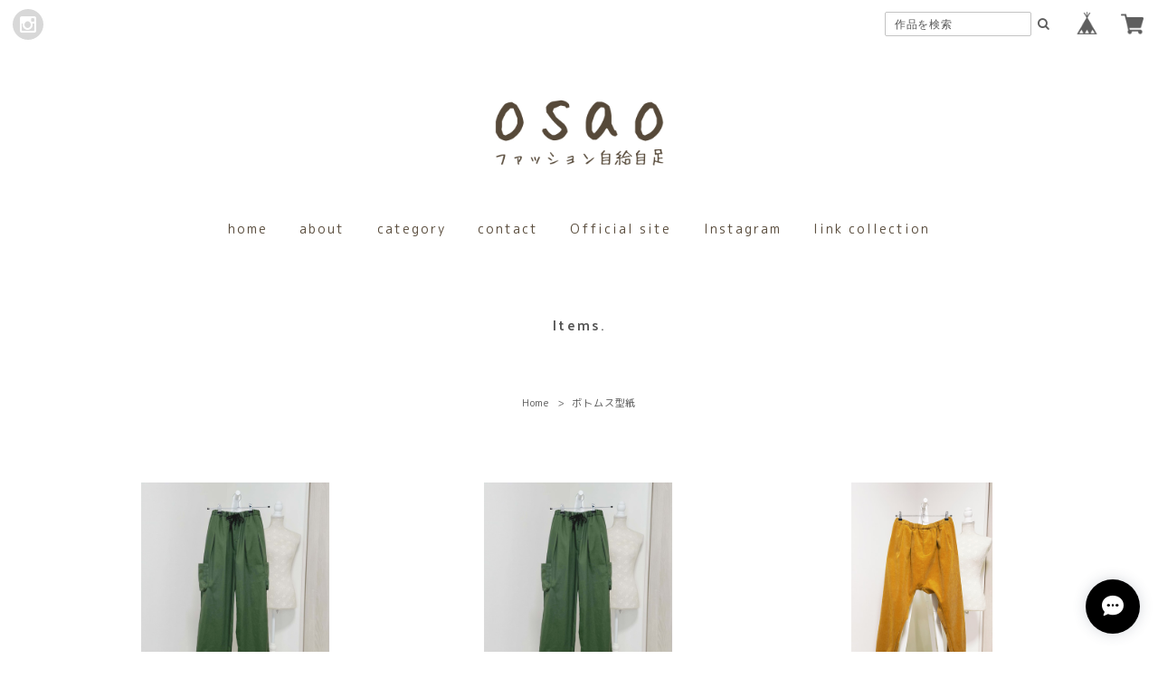

--- FILE ---
content_type: text/html; charset=UTF-8
request_url: https://shop.osao.net/categories/2821432
body_size: 29458
content:
<!DOCTYPE html>
<html class="no-js" lang="ja-JP">
<head>

<link rel="stylesheet" type="text/css" href="https://cf-baseassets.thebase.in/e57d567a338f18987bd0b5fce571bb18/asset/shop/BASEshop-c04794395695aab12cc9.css"/>
<meta charset="utf-8">
<meta http-equiv="x-ua-compatible" content="ie=edge">
<meta name="viewport" content="width=device-width,#564939 initial-scale=1">
<meta name="BASE-Theme-Name" content="simple+">
<meta name="BASE-Theme-Version" content="21">
<meta name="p:domain_verify" content="f3c275316d2da505592956e560ed0adc"/>

	<meta name="description" content="ハンドメイド好きのおさおです。ファッションの自給自足が夢です。服もアクセサリーもつくります。型紙とレシピのセットは、「紙版」と「DL版」2種類の商品があります。違いをお知りになりたい方は、一つ目の商品「型紙について」をご覧ください☆楽しんで見て頂けると嬉しいです(´∀`　)♪" />
<meta name="keywords" content="ボトムス型紙 | osaoの型紙屋さん - おさお,BASE,EC,store,ネットショップ,コマース,作成" />
<meta property="fb:app_id" content="350947278320210" />
<meta property="og:description" content="ハンドメイド好きのおさおです。ファッションの自給自足が夢です。服もアクセサリーもつくります。型紙とレシピのセットは、「紙版」と「DL版」2種類の商品があります。違いをお知りになりたい方は、一つ目の商品「型紙について」をご覧ください☆楽しんで見て頂けると嬉しいです(´∀`　)♪" />
<meta property="og:title" content="ボトムス型紙 | osaoの型紙屋さん - おさお powered by BASE" />
<meta property="og:image" content="https://baseec-img-mng.akamaized.net/images/user/logo/381d772fbdf91a6f4a5407dc4aff2663.png?imformat=generic&q=90&im=Resize,width=1200,height=1200,aspect=fit,type=normal;Crop,width=1200,height=1200,gravity=Center,allowExpansion" />
<meta property="og:url" content="https://shop.osao.net/categories/2821432" />
<meta property="og:site_name" content="ボトムス型紙 | osaoの型紙屋さん - おさお powered by BASE" />
<meta property="og:type" content="website" />
<meta name="twitter:card" content="summary_large_image" />
		<meta name="twitter:site" content="@BASEec" />
	<meta name="twitter:url" content="https://shop.osao.net/categories/2821432" />
<meta name="twitter:title" content="ボトムス型紙 | osaoの型紙屋さん - おさお powered by BASE" />
<meta name="twitter:description" content="ハンドメイド好きのおさおです。ファッションの自給自足が夢です。服もアクセサリーもつくります。型紙とレシピのセットは、「紙版」と「DL版」2種類の商品があります。違いをお知りになりたい方は、一つ目の商品「型紙について」をご覧ください☆楽しんで見て頂けると嬉しいです(´∀`　)♪" />
<meta name="twitter:image" content="https://baseec-img-mng.akamaized.net/images/user/logo/381d772fbdf91a6f4a5407dc4aff2663.png?imformat=generic&q=90&im=Resize,width=1200,height=1200,aspect=fit,type=normal;Crop,width=1200,height=1200,gravity=Center,allowExpansion" />



<link rel='icon' type='image/png' href='//static.thebase.in/favicon.png' />
<link rel='apple-touch-icon' sizes='180x180' href='//static.thebase.in/apple-touch-icon.png' />
<link rel='apple-touch-icon-precomposed' href='//static.thebase.in/apple-touch-icon.png' />

<link rel="stylesheet" href="https://cdn.jsdelivr.net/npm/slick-carousel@1/slick/slick.min.css">
<link rel="stylesheet" href="https://cdn.jsdelivr.net/npm/slick-carousel@1/slick/slick-theme.min.css">
<link href="https://fonts.googleapis.com/css?family=Noto+Serif|Open+Sans|Oswald|Roboto|Lato|Quicksand" rel="stylesheet">
<link href="https://fonts.googleapis.com/css2?family=M+PLUS+Rounded+1c:wght@400;500&family=Palanquin:wght@400;500;600&display=swap" rel="stylesheet">
<link href="//netdna.bootstrapcdn.com/font-awesome/4.0.3/css/font-awesome.min.css" rel="stylesheet">
<link href="https://basefile.s3.amazonaws.com/125naroom-theshop-jp/583f8a64a818a/jquery.bxslider.css" rel="stylesheet" type="text/css">
<link href="https://basefile.s3.amazonaws.com/125naroom-theshop-jp/58510741bb41c/magnific-popup.css" rel="stylesheet" type="text/css">
<link href="https://basefile.akamaized.net/125naroom-theshop-jp/5e718a3de0826/style.css" rel="stylesheet" type="text/css">
<!--[if IE]>
<script src="https://html5shiv.googlecode.com/svn/trunk/html5.js"></script>
<![endif]-->
<!--[if lt IE 8 ]>
<script src="https://ajax.googleapis.com/ajax/libs/chrome-frame/1/CFInstall.min.js"></script>
<script>window.attachEvent('onload', function(){CFInstall.check({mode:'overlay'});});</script>
<![endif]-->
<script src='/js/jquery-1.8.2.min.js'></script>
<script src="https://basefile.s3.amazonaws.com/125naroom-theshop-jp/5820422e63c1b/jquery.bottom-1.0.js"></script>
<script src="https://basefile.s3.amazonaws.com/125naroom-theshop-jp/5820428d9cd3a/modernizr-2.8.3.min.js"></script>

<title>ボトムス型紙 | osaoの型紙屋さん - おさお</title>


<style type="text/css">
body { 
        background-image: none;
        background-color: #ffffff;
     }
</style>


<style type="text/css" media="screen">	
.shopLogo>span .logoText {
	font-size: 36px;
	font-weight: normal;
    font-family: Quicksand, sans-serif, serif;
}
.on .category-list #appsItemCategoryTag {
    background-color: #dcbe9a;
    width:30px;
    border-radius: 50%;
}
.headerWrapper {
    background-color: #EEE8DD;
}
.contentHeader {
 	background-image: url(/img/1px.png);
}

.infoBlock__title {
	color: #333;
}
.infoBlock__content {
	color: #333;
}
.infoBlock__content a {
	color: #333;
    border-bottom: 1px dotted #333 !important;
}

.infoBlock__titleSub {
	color: #565656;
}
.infoBlock__contentSub {
	color: #565656;
}
.infoBlock__contentSub a {
	color: #565656;
    border-bottom: 1px dotted #565656 !important;
}

#movie h3 {
	color: #333;
}
#movie .sub {
	color: #333;
}
.itemBlock__title {
	color: #565656;
}
.infoBlock__title02 {
	color: #333;
}
.infoBlock__content02 {
	color: #333;
}

.footerMenu__item a, .footer .copy {
	color: #a2a2a2;
}
@media screen and (min-width : 1025px) {
	.topHeaderBlock a, .topHeaderBlock a:link, .topHeaderBlock a:visited, .topHeaderBlock a:hover, .topHeaderBlock a:active {
		color:#564939;
	}
	.menuList__item a.offiS {
		border-bottom: none;
	}
	.mainHeaderNavColor {
		color:#564939;
	}
}
.shopSNSList__link {
	background-color:#d8d8d8;
}

/* for search apps */
#searchBox input {
	background-color:#fff;
}
#searchBox input {
	color:#565656;
}
#searchBox input:placeholder-shown {
	color:#565656;
}
#searchBox input::-webkit-input-placeholder {
	color:#565656;
}
#searchBox input:-moz-placeholder {
	color:#565656;
	opacity: 1;
}
#searchBox input::-moz-placeholder {
	color:#565656;
	opacity: 1;
}
#searchBox input:-ms-input-placeholder {
	color:#565656;
}
/* for breadcrumbs */
.breadcrumb__child {
	color:#565656;
}
.breadcrumb__child a {
	color:#565656;
}
.childrenList__li {
	background-color:#565656;
}
.childrenList__li a {
	color:#fff;
}
.aboutBlock h1, .aboutBlock p {
	color: #565656;
}
.aboutBlock a, .aboutBlock a:active .aboutBlock a:link, .aboutBlock a:visited {
	color: #565656;
    border-bottom: 1px dotted #565656 !important;
}
@font-face {
	font-family: 'icomoon';
	src:url('/font/sns/ico.eot?-31ou1c');
	src:url('/font/sns/ico.eot?#iefix-31ou1c') format('embedded-opentype'),
		url('/font/sns/ico.ttf?-31ou1c') format('truetype'),
		url('/font/sns/ico.woff?-31ou1c') format('woff'),
		url('/font/sns/ico.svg?-31ou1c#icomoon') format('svg');
	font-weight: normal;
	font-style: normal;
}
[class^="icon-"], [class*=" icon-"] {
	font-family: 'icomoon';
	speak: none;
	font-style: normal;
	font-weight: normal;
	font-variant: normal;
	text-transform: none;
	line-height: 1;
	-webkit-font-smoothing: antialiased;
	-moz-osx-font-smoothing: grayscale;
}
.icon-facebook:before {
	content: "\e600";
}
.icon-instagram:before {
	content: "\e601";
}
.icon-ameba:before {
	content: "\e602";
}
.icon-twitter:before {
	content: "\e603";
}
.itemInfoBlock .purchaseButton__btn.purchaseButton__btn--addToCart {
	background-color:#564939;
}
</style>

<meta name="cot:primaryColor" content="#000000"><meta name="cot:accentColor" content="#000000"><meta name="cot:textColor" content="#000000"><meta name="cot:lightTextColor" content="#ffffff"><meta name="cot:complementaryColor" content="#000000"><meta name="cot:titleColor" content="#000000">

	

	<script type="text/javascript">
		;window.NREUM||(NREUM={});NREUM.init={distributed_tracing:{enabled:true},privacy:{cookies_enabled:true},ajax:{deny_list:["bam.nr-data.net"]}};

		;NREUM.loader_config={accountID:"2907216",trustKey:"2804831",agentID:"663072695",licenseKey:"NRJS-4c41e18b2dabf750af0",applicationID:"663072695"}
		;NREUM.info={beacon:"bam.nr-data.net",errorBeacon:"bam.nr-data.net",licenseKey:"NRJS-4c41e18b2dabf750af0",applicationID:"663072695",sa:1}

		;/*! For license information please see nr-loader-spa-1.236.0.min.js.LICENSE.txt */
		(()=>{"use strict";var e,t,r={5763:(e,t,r)=>{r.d(t,{P_:()=>l,Mt:()=>g,C5:()=>s,DL:()=>v,OP:()=>T,lF:()=>D,Yu:()=>y,Dg:()=>h,CX:()=>c,GE:()=>b,sU:()=>_});var n=r(8632),i=r(9567);const o={beacon:n.ce.beacon,errorBeacon:n.ce.errorBeacon,licenseKey:void 0,applicationID:void 0,sa:void 0,queueTime:void 0,applicationTime:void 0,ttGuid:void 0,user:void 0,account:void 0,product:void 0,extra:void 0,jsAttributes:{},userAttributes:void 0,atts:void 0,transactionName:void 0,tNamePlain:void 0},a={};function s(e){if(!e)throw new Error("All info objects require an agent identifier!");if(!a[e])throw new Error("Info for ".concat(e," was never set"));return a[e]}function c(e,t){if(!e)throw new Error("All info objects require an agent identifier!");a[e]=(0,i.D)(t,o),(0,n.Qy)(e,a[e],"info")}var u=r(7056);const d=()=>{const e={blockSelector:"[data-nr-block]",maskInputOptions:{password:!0}};return{allow_bfcache:!0,privacy:{cookies_enabled:!0},ajax:{deny_list:void 0,enabled:!0,harvestTimeSeconds:10},distributed_tracing:{enabled:void 0,exclude_newrelic_header:void 0,cors_use_newrelic_header:void 0,cors_use_tracecontext_headers:void 0,allowed_origins:void 0},session:{domain:void 0,expiresMs:u.oD,inactiveMs:u.Hb},ssl:void 0,obfuscate:void 0,jserrors:{enabled:!0,harvestTimeSeconds:10},metrics:{enabled:!0},page_action:{enabled:!0,harvestTimeSeconds:30},page_view_event:{enabled:!0},page_view_timing:{enabled:!0,harvestTimeSeconds:30,long_task:!1},session_trace:{enabled:!0,harvestTimeSeconds:10},harvest:{tooManyRequestsDelay:60},session_replay:{enabled:!1,harvestTimeSeconds:60,sampleRate:.1,errorSampleRate:.1,maskTextSelector:"*",maskAllInputs:!0,get blockClass(){return"nr-block"},get ignoreClass(){return"nr-ignore"},get maskTextClass(){return"nr-mask"},get blockSelector(){return e.blockSelector},set blockSelector(t){e.blockSelector+=",".concat(t)},get maskInputOptions(){return e.maskInputOptions},set maskInputOptions(t){e.maskInputOptions={...t,password:!0}}},spa:{enabled:!0,harvestTimeSeconds:10}}},f={};function l(e){if(!e)throw new Error("All configuration objects require an agent identifier!");if(!f[e])throw new Error("Configuration for ".concat(e," was never set"));return f[e]}function h(e,t){if(!e)throw new Error("All configuration objects require an agent identifier!");f[e]=(0,i.D)(t,d()),(0,n.Qy)(e,f[e],"config")}function g(e,t){if(!e)throw new Error("All configuration objects require an agent identifier!");var r=l(e);if(r){for(var n=t.split("."),i=0;i<n.length-1;i++)if("object"!=typeof(r=r[n[i]]))return;r=r[n[n.length-1]]}return r}const p={accountID:void 0,trustKey:void 0,agentID:void 0,licenseKey:void 0,applicationID:void 0,xpid:void 0},m={};function v(e){if(!e)throw new Error("All loader-config objects require an agent identifier!");if(!m[e])throw new Error("LoaderConfig for ".concat(e," was never set"));return m[e]}function b(e,t){if(!e)throw new Error("All loader-config objects require an agent identifier!");m[e]=(0,i.D)(t,p),(0,n.Qy)(e,m[e],"loader_config")}const y=(0,n.mF)().o;var w=r(385),x=r(6818);const A={buildEnv:x.Re,bytesSent:{},queryBytesSent:{},customTransaction:void 0,disabled:!1,distMethod:x.gF,isolatedBacklog:!1,loaderType:void 0,maxBytes:3e4,offset:Math.floor(w._A?.performance?.timeOrigin||w._A?.performance?.timing?.navigationStart||Date.now()),onerror:void 0,origin:""+w._A.location,ptid:void 0,releaseIds:{},session:void 0,xhrWrappable:"function"==typeof w._A.XMLHttpRequest?.prototype?.addEventListener,version:x.q4},E={};function T(e){if(!e)throw new Error("All runtime objects require an agent identifier!");if(!E[e])throw new Error("Runtime for ".concat(e," was never set"));return E[e]}function _(e,t){if(!e)throw new Error("All runtime objects require an agent identifier!");E[e]=(0,i.D)(t,A),(0,n.Qy)(e,E[e],"runtime")}function D(e){return function(e){try{const t=s(e);return!!t.licenseKey&&!!t.errorBeacon&&!!t.applicationID}catch(e){return!1}}(e)}},9567:(e,t,r)=>{r.d(t,{D:()=>i});var n=r(50);function i(e,t){try{if(!e||"object"!=typeof e)return(0,n.Z)("Setting a Configurable requires an object as input");if(!t||"object"!=typeof t)return(0,n.Z)("Setting a Configurable requires a model to set its initial properties");const r=Object.create(Object.getPrototypeOf(t),Object.getOwnPropertyDescriptors(t)),o=0===Object.keys(r).length?e:r;for(let a in o)if(void 0!==e[a])try{"object"==typeof e[a]&&"object"==typeof t[a]?r[a]=i(e[a],t[a]):r[a]=e[a]}catch(e){(0,n.Z)("An error occurred while setting a property of a Configurable",e)}return r}catch(e){(0,n.Z)("An error occured while setting a Configurable",e)}}},6818:(e,t,r)=>{r.d(t,{Re:()=>i,gF:()=>o,q4:()=>n});const n="1.236.0",i="PROD",o="CDN"},385:(e,t,r)=>{r.d(t,{FN:()=>a,IF:()=>u,Nk:()=>f,Tt:()=>s,_A:()=>o,il:()=>n,pL:()=>c,v6:()=>i,w1:()=>d});const n="undefined"!=typeof window&&!!window.document,i="undefined"!=typeof WorkerGlobalScope&&("undefined"!=typeof self&&self instanceof WorkerGlobalScope&&self.navigator instanceof WorkerNavigator||"undefined"!=typeof globalThis&&globalThis instanceof WorkerGlobalScope&&globalThis.navigator instanceof WorkerNavigator),o=n?window:"undefined"!=typeof WorkerGlobalScope&&("undefined"!=typeof self&&self instanceof WorkerGlobalScope&&self||"undefined"!=typeof globalThis&&globalThis instanceof WorkerGlobalScope&&globalThis),a=""+o?.location,s=/iPad|iPhone|iPod/.test(navigator.userAgent),c=s&&"undefined"==typeof SharedWorker,u=(()=>{const e=navigator.userAgent.match(/Firefox[/\s](\d+\.\d+)/);return Array.isArray(e)&&e.length>=2?+e[1]:0})(),d=Boolean(n&&window.document.documentMode),f=!!navigator.sendBeacon},1117:(e,t,r)=>{r.d(t,{w:()=>o});var n=r(50);const i={agentIdentifier:"",ee:void 0};class o{constructor(e){try{if("object"!=typeof e)return(0,n.Z)("shared context requires an object as input");this.sharedContext={},Object.assign(this.sharedContext,i),Object.entries(e).forEach((e=>{let[t,r]=e;Object.keys(i).includes(t)&&(this.sharedContext[t]=r)}))}catch(e){(0,n.Z)("An error occured while setting SharedContext",e)}}}},8e3:(e,t,r)=>{r.d(t,{L:()=>d,R:()=>c});var n=r(2177),i=r(1284),o=r(4322),a=r(3325);const s={};function c(e,t){const r={staged:!1,priority:a.p[t]||0};u(e),s[e].get(t)||s[e].set(t,r)}function u(e){e&&(s[e]||(s[e]=new Map))}function d(){let e=arguments.length>0&&void 0!==arguments[0]?arguments[0]:"",t=arguments.length>1&&void 0!==arguments[1]?arguments[1]:"feature";if(u(e),!e||!s[e].get(t))return a(t);s[e].get(t).staged=!0;const r=[...s[e]];function a(t){const r=e?n.ee.get(e):n.ee,a=o.X.handlers;if(r.backlog&&a){var s=r.backlog[t],c=a[t];if(c){for(var u=0;s&&u<s.length;++u)f(s[u],c);(0,i.D)(c,(function(e,t){(0,i.D)(t,(function(t,r){r[0].on(e,r[1])}))}))}delete a[t],r.backlog[t]=null,r.emit("drain-"+t,[])}}r.every((e=>{let[t,r]=e;return r.staged}))&&(r.sort(((e,t)=>e[1].priority-t[1].priority)),r.forEach((e=>{let[t]=e;a(t)})))}function f(e,t){var r=e[1];(0,i.D)(t[r],(function(t,r){var n=e[0];if(r[0]===n){var i=r[1],o=e[3],a=e[2];i.apply(o,a)}}))}},2177:(e,t,r)=>{r.d(t,{c:()=>f,ee:()=>u});var n=r(8632),i=r(2210),o=r(1284),a=r(5763),s="nr@context";let c=(0,n.fP)();var u;function d(){}function f(e){return(0,i.X)(e,s,l)}function l(){return new d}function h(){u.aborted=!0,u.backlog={}}c.ee?u=c.ee:(u=function e(t,r){var n={},c={},f={},g=!1;try{g=16===r.length&&(0,a.OP)(r).isolatedBacklog}catch(e){}var p={on:b,addEventListener:b,removeEventListener:y,emit:v,get:x,listeners:w,context:m,buffer:A,abort:h,aborted:!1,isBuffering:E,debugId:r,backlog:g?{}:t&&"object"==typeof t.backlog?t.backlog:{}};return p;function m(e){return e&&e instanceof d?e:e?(0,i.X)(e,s,l):l()}function v(e,r,n,i,o){if(!1!==o&&(o=!0),!u.aborted||i){t&&o&&t.emit(e,r,n);for(var a=m(n),s=w(e),d=s.length,f=0;f<d;f++)s[f].apply(a,r);var l=T()[c[e]];return l&&l.push([p,e,r,a]),a}}function b(e,t){n[e]=w(e).concat(t)}function y(e,t){var r=n[e];if(r)for(var i=0;i<r.length;i++)r[i]===t&&r.splice(i,1)}function w(e){return n[e]||[]}function x(t){return f[t]=f[t]||e(p,t)}function A(e,t){var r=T();p.aborted||(0,o.D)(e,(function(e,n){t=t||"feature",c[n]=t,t in r||(r[t]=[])}))}function E(e){return!!T()[c[e]]}function T(){return p.backlog}}(void 0,"globalEE"),c.ee=u)},5546:(e,t,r)=>{r.d(t,{E:()=>n,p:()=>i});var n=r(2177).ee.get("handle");function i(e,t,r,i,o){o?(o.buffer([e],i),o.emit(e,t,r)):(n.buffer([e],i),n.emit(e,t,r))}},4322:(e,t,r)=>{r.d(t,{X:()=>o});var n=r(5546);o.on=a;var i=o.handlers={};function o(e,t,r,o){a(o||n.E,i,e,t,r)}function a(e,t,r,i,o){o||(o="feature"),e||(e=n.E);var a=t[o]=t[o]||{};(a[r]=a[r]||[]).push([e,i])}},3239:(e,t,r)=>{r.d(t,{bP:()=>s,iz:()=>c,m$:()=>a});var n=r(385);let i=!1,o=!1;try{const e={get passive(){return i=!0,!1},get signal(){return o=!0,!1}};n._A.addEventListener("test",null,e),n._A.removeEventListener("test",null,e)}catch(e){}function a(e,t){return i||o?{capture:!!e,passive:i,signal:t}:!!e}function s(e,t){let r=arguments.length>2&&void 0!==arguments[2]&&arguments[2],n=arguments.length>3?arguments[3]:void 0;window.addEventListener(e,t,a(r,n))}function c(e,t){let r=arguments.length>2&&void 0!==arguments[2]&&arguments[2],n=arguments.length>3?arguments[3]:void 0;document.addEventListener(e,t,a(r,n))}},4402:(e,t,r)=>{r.d(t,{Ht:()=>u,M:()=>c,Rl:()=>a,ky:()=>s});var n=r(385);const i="xxxxxxxx-xxxx-4xxx-yxxx-xxxxxxxxxxxx";function o(e,t){return e?15&e[t]:16*Math.random()|0}function a(){const e=n._A?.crypto||n._A?.msCrypto;let t,r=0;return e&&e.getRandomValues&&(t=e.getRandomValues(new Uint8Array(31))),i.split("").map((e=>"x"===e?o(t,++r).toString(16):"y"===e?(3&o()|8).toString(16):e)).join("")}function s(e){const t=n._A?.crypto||n._A?.msCrypto;let r,i=0;t&&t.getRandomValues&&(r=t.getRandomValues(new Uint8Array(31)));const a=[];for(var s=0;s<e;s++)a.push(o(r,++i).toString(16));return a.join("")}function c(){return s(16)}function u(){return s(32)}},7056:(e,t,r)=>{r.d(t,{Bq:()=>n,Hb:()=>o,oD:()=>i});const n="NRBA",i=144e5,o=18e5},7894:(e,t,r)=>{function n(){return Math.round(performance.now())}r.d(t,{z:()=>n})},7243:(e,t,r)=>{r.d(t,{e:()=>o});var n=r(385),i={};function o(e){if(e in i)return i[e];if(0===(e||"").indexOf("data:"))return{protocol:"data"};let t;var r=n._A?.location,o={};if(n.il)t=document.createElement("a"),t.href=e;else try{t=new URL(e,r.href)}catch(e){return o}o.port=t.port;var a=t.href.split("://");!o.port&&a[1]&&(o.port=a[1].split("/")[0].split("@").pop().split(":")[1]),o.port&&"0"!==o.port||(o.port="https"===a[0]?"443":"80"),o.hostname=t.hostname||r.hostname,o.pathname=t.pathname,o.protocol=a[0],"/"!==o.pathname.charAt(0)&&(o.pathname="/"+o.pathname);var s=!t.protocol||":"===t.protocol||t.protocol===r.protocol,c=t.hostname===r.hostname&&t.port===r.port;return o.sameOrigin=s&&(!t.hostname||c),"/"===o.pathname&&(i[e]=o),o}},50:(e,t,r)=>{function n(e,t){"function"==typeof console.warn&&(console.warn("New Relic: ".concat(e)),t&&console.warn(t))}r.d(t,{Z:()=>n})},2587:(e,t,r)=>{r.d(t,{N:()=>c,T:()=>u});var n=r(2177),i=r(5546),o=r(8e3),a=r(3325);const s={stn:[a.D.sessionTrace],err:[a.D.jserrors,a.D.metrics],ins:[a.D.pageAction],spa:[a.D.spa],sr:[a.D.sessionReplay,a.D.sessionTrace]};function c(e,t){const r=n.ee.get(t);e&&"object"==typeof e&&(Object.entries(e).forEach((e=>{let[t,n]=e;void 0===u[t]&&(s[t]?s[t].forEach((e=>{n?(0,i.p)("feat-"+t,[],void 0,e,r):(0,i.p)("block-"+t,[],void 0,e,r),(0,i.p)("rumresp-"+t,[Boolean(n)],void 0,e,r)})):n&&(0,i.p)("feat-"+t,[],void 0,void 0,r),u[t]=Boolean(n))})),Object.keys(s).forEach((e=>{void 0===u[e]&&(s[e]?.forEach((t=>(0,i.p)("rumresp-"+e,[!1],void 0,t,r))),u[e]=!1)})),(0,o.L)(t,a.D.pageViewEvent))}const u={}},2210:(e,t,r)=>{r.d(t,{X:()=>i});var n=Object.prototype.hasOwnProperty;function i(e,t,r){if(n.call(e,t))return e[t];var i=r();if(Object.defineProperty&&Object.keys)try{return Object.defineProperty(e,t,{value:i,writable:!0,enumerable:!1}),i}catch(e){}return e[t]=i,i}},1284:(e,t,r)=>{r.d(t,{D:()=>n});const n=(e,t)=>Object.entries(e||{}).map((e=>{let[r,n]=e;return t(r,n)}))},4351:(e,t,r)=>{r.d(t,{P:()=>o});var n=r(2177);const i=()=>{const e=new WeakSet;return(t,r)=>{if("object"==typeof r&&null!==r){if(e.has(r))return;e.add(r)}return r}};function o(e){try{return JSON.stringify(e,i())}catch(e){try{n.ee.emit("internal-error",[e])}catch(e){}}}},3960:(e,t,r)=>{r.d(t,{K:()=>a,b:()=>o});var n=r(3239);function i(){return"undefined"==typeof document||"complete"===document.readyState}function o(e,t){if(i())return e();(0,n.bP)("load",e,t)}function a(e){if(i())return e();(0,n.iz)("DOMContentLoaded",e)}},8632:(e,t,r)=>{r.d(t,{EZ:()=>u,Qy:()=>c,ce:()=>o,fP:()=>a,gG:()=>d,mF:()=>s});var n=r(7894),i=r(385);const o={beacon:"bam.nr-data.net",errorBeacon:"bam.nr-data.net"};function a(){return i._A.NREUM||(i._A.NREUM={}),void 0===i._A.newrelic&&(i._A.newrelic=i._A.NREUM),i._A.NREUM}function s(){let e=a();return e.o||(e.o={ST:i._A.setTimeout,SI:i._A.setImmediate,CT:i._A.clearTimeout,XHR:i._A.XMLHttpRequest,REQ:i._A.Request,EV:i._A.Event,PR:i._A.Promise,MO:i._A.MutationObserver,FETCH:i._A.fetch}),e}function c(e,t,r){let i=a();const o=i.initializedAgents||{},s=o[e]||{};return Object.keys(s).length||(s.initializedAt={ms:(0,n.z)(),date:new Date}),i.initializedAgents={...o,[e]:{...s,[r]:t}},i}function u(e,t){a()[e]=t}function d(){return function(){let e=a();const t=e.info||{};e.info={beacon:o.beacon,errorBeacon:o.errorBeacon,...t}}(),function(){let e=a();const t=e.init||{};e.init={...t}}(),s(),function(){let e=a();const t=e.loader_config||{};e.loader_config={...t}}(),a()}},7956:(e,t,r)=>{r.d(t,{N:()=>i});var n=r(3239);function i(e){let t=arguments.length>1&&void 0!==arguments[1]&&arguments[1],r=arguments.length>2?arguments[2]:void 0,i=arguments.length>3?arguments[3]:void 0;return void(0,n.iz)("visibilitychange",(function(){if(t)return void("hidden"==document.visibilityState&&e());e(document.visibilityState)}),r,i)}},1214:(e,t,r)=>{r.d(t,{em:()=>v,u5:()=>N,QU:()=>S,_L:()=>I,Gm:()=>L,Lg:()=>M,gy:()=>U,BV:()=>Q,Kf:()=>ee});var n=r(2177);const i="nr@original";var o=Object.prototype.hasOwnProperty,a=!1;function s(e,t){return e||(e=n.ee),r.inPlace=function(e,t,n,i,o){n||(n="");var a,s,c,u="-"===n.charAt(0);for(c=0;c<t.length;c++)d(a=e[s=t[c]])||(e[s]=r(a,u?s+n:n,i,s,o))},r.flag=i,r;function r(t,r,n,a,s){return d(t)?t:(r||(r=""),nrWrapper[i]=t,u(t,nrWrapper,e),nrWrapper);function nrWrapper(){var i,u,d,f;try{u=this,i=[...arguments],d="function"==typeof n?n(i,u):n||{}}catch(t){c([t,"",[i,u,a],d],e)}o(r+"start",[i,u,a],d,s);try{return f=t.apply(u,i)}catch(e){throw o(r+"err",[i,u,e],d,s),e}finally{o(r+"end",[i,u,f],d,s)}}}function o(r,n,i,o){if(!a||t){var s=a;a=!0;try{e.emit(r,n,i,t,o)}catch(t){c([t,r,n,i],e)}a=s}}}function c(e,t){t||(t=n.ee);try{t.emit("internal-error",e)}catch(e){}}function u(e,t,r){if(Object.defineProperty&&Object.keys)try{return Object.keys(e).forEach((function(r){Object.defineProperty(t,r,{get:function(){return e[r]},set:function(t){return e[r]=t,t}})})),t}catch(e){c([e],r)}for(var n in e)o.call(e,n)&&(t[n]=e[n]);return t}function d(e){return!(e&&e instanceof Function&&e.apply&&!e[i])}var f=r(2210),l=r(385);const h={},g=XMLHttpRequest,p="addEventListener",m="removeEventListener";function v(e){var t=function(e){return(e||n.ee).get("events")}(e);if(h[t.debugId]++)return t;h[t.debugId]=1;var r=s(t,!0);function i(e){r.inPlace(e,[p,m],"-",o)}function o(e,t){return e[1]}return"getPrototypeOf"in Object&&(l.il&&b(document,i),b(l._A,i),b(g.prototype,i)),t.on(p+"-start",(function(e,t){var n=e[1];if(null!==n&&("function"==typeof n||"object"==typeof n)){var i=(0,f.X)(n,"nr@wrapped",(function(){var e={object:function(){if("function"!=typeof n.handleEvent)return;return n.handleEvent.apply(n,arguments)},function:n}[typeof n];return e?r(e,"fn-",null,e.name||"anonymous"):n}));this.wrapped=e[1]=i}})),t.on(m+"-start",(function(e){e[1]=this.wrapped||e[1]})),t}function b(e,t){let r=e;for(;"object"==typeof r&&!Object.prototype.hasOwnProperty.call(r,p);)r=Object.getPrototypeOf(r);for(var n=arguments.length,i=new Array(n>2?n-2:0),o=2;o<n;o++)i[o-2]=arguments[o];r&&t(r,...i)}var y="fetch-",w=y+"body-",x=["arrayBuffer","blob","json","text","formData"],A=l._A.Request,E=l._A.Response,T="prototype",_="nr@context";const D={};function N(e){const t=function(e){return(e||n.ee).get("fetch")}(e);if(!(A&&E&&l._A.fetch))return t;if(D[t.debugId]++)return t;function r(e,r,n){var i=e[r];"function"==typeof i&&(e[r]=function(){var e,r=[...arguments],o={};t.emit(n+"before-start",[r],o),o[_]&&o[_].dt&&(e=o[_].dt);var a=i.apply(this,r);return t.emit(n+"start",[r,e],a),a.then((function(e){return t.emit(n+"end",[null,e],a),e}),(function(e){throw t.emit(n+"end",[e],a),e}))})}return D[t.debugId]=1,x.forEach((e=>{r(A[T],e,w),r(E[T],e,w)})),r(l._A,"fetch",y),t.on(y+"end",(function(e,r){var n=this;if(r){var i=r.headers.get("content-length");null!==i&&(n.rxSize=i),t.emit(y+"done",[null,r],n)}else t.emit(y+"done",[e],n)})),t}const O={},j=["pushState","replaceState"];function S(e){const t=function(e){return(e||n.ee).get("history")}(e);return!l.il||O[t.debugId]++||(O[t.debugId]=1,s(t).inPlace(window.history,j,"-")),t}var P=r(3239);const C={},R=["appendChild","insertBefore","replaceChild"];function I(e){const t=function(e){return(e||n.ee).get("jsonp")}(e);if(!l.il||C[t.debugId])return t;C[t.debugId]=!0;var r=s(t),i=/[?&](?:callback|cb)=([^&#]+)/,o=/(.*)\.([^.]+)/,a=/^(\w+)(\.|$)(.*)$/;function c(e,t){var r=e.match(a),n=r[1],i=r[3];return i?c(i,t[n]):t[n]}return r.inPlace(Node.prototype,R,"dom-"),t.on("dom-start",(function(e){!function(e){if(!e||"string"!=typeof e.nodeName||"script"!==e.nodeName.toLowerCase())return;if("function"!=typeof e.addEventListener)return;var n=(a=e.src,s=a.match(i),s?s[1]:null);var a,s;if(!n)return;var u=function(e){var t=e.match(o);if(t&&t.length>=3)return{key:t[2],parent:c(t[1],window)};return{key:e,parent:window}}(n);if("function"!=typeof u.parent[u.key])return;var d={};function f(){t.emit("jsonp-end",[],d),e.removeEventListener("load",f,(0,P.m$)(!1)),e.removeEventListener("error",l,(0,P.m$)(!1))}function l(){t.emit("jsonp-error",[],d),t.emit("jsonp-end",[],d),e.removeEventListener("load",f,(0,P.m$)(!1)),e.removeEventListener("error",l,(0,P.m$)(!1))}r.inPlace(u.parent,[u.key],"cb-",d),e.addEventListener("load",f,(0,P.m$)(!1)),e.addEventListener("error",l,(0,P.m$)(!1)),t.emit("new-jsonp",[e.src],d)}(e[0])})),t}var k=r(5763);const H={};function L(e){const t=function(e){return(e||n.ee).get("mutation")}(e);if(!l.il||H[t.debugId])return t;H[t.debugId]=!0;var r=s(t),i=k.Yu.MO;return i&&(window.MutationObserver=function(e){return this instanceof i?new i(r(e,"fn-")):i.apply(this,arguments)},MutationObserver.prototype=i.prototype),t}const z={};function M(e){const t=function(e){return(e||n.ee).get("promise")}(e);if(z[t.debugId])return t;z[t.debugId]=!0;var r=n.c,o=s(t),a=k.Yu.PR;return a&&function(){function e(r){var n=t.context(),i=o(r,"executor-",n,null,!1);const s=Reflect.construct(a,[i],e);return t.context(s).getCtx=function(){return n},s}l._A.Promise=e,Object.defineProperty(e,"name",{value:"Promise"}),e.toString=function(){return a.toString()},Object.setPrototypeOf(e,a),["all","race"].forEach((function(r){const n=a[r];e[r]=function(e){let i=!1;[...e||[]].forEach((e=>{this.resolve(e).then(a("all"===r),a(!1))}));const o=n.apply(this,arguments);return o;function a(e){return function(){t.emit("propagate",[null,!i],o,!1,!1),i=i||!e}}}})),["resolve","reject"].forEach((function(r){const n=a[r];e[r]=function(e){const r=n.apply(this,arguments);return e!==r&&t.emit("propagate",[e,!0],r,!1,!1),r}})),e.prototype=a.prototype;const n=a.prototype.then;a.prototype.then=function(){var e=this,i=r(e);i.promise=e;for(var a=arguments.length,s=new Array(a),c=0;c<a;c++)s[c]=arguments[c];s[0]=o(s[0],"cb-",i,null,!1),s[1]=o(s[1],"cb-",i,null,!1);const u=n.apply(this,s);return i.nextPromise=u,t.emit("propagate",[e,!0],u,!1,!1),u},a.prototype.then[i]=n,t.on("executor-start",(function(e){e[0]=o(e[0],"resolve-",this,null,!1),e[1]=o(e[1],"resolve-",this,null,!1)})),t.on("executor-err",(function(e,t,r){e[1](r)})),t.on("cb-end",(function(e,r,n){t.emit("propagate",[n,!0],this.nextPromise,!1,!1)})),t.on("propagate",(function(e,r,n){this.getCtx&&!r||(this.getCtx=function(){if(e instanceof Promise)var r=t.context(e);return r&&r.getCtx?r.getCtx():this})}))}(),t}const B={},F="requestAnimationFrame";function U(e){const t=function(e){return(e||n.ee).get("raf")}(e);if(!l.il||B[t.debugId]++)return t;B[t.debugId]=1;var r=s(t);return r.inPlace(window,[F],"raf-"),t.on("raf-start",(function(e){e[0]=r(e[0],"fn-")})),t}const q={},G="setTimeout",V="setInterval",X="clearTimeout",W="-start",Z="-",$=[G,"setImmediate",V,X,"clearImmediate"];function Q(e){const t=function(e){return(e||n.ee).get("timer")}(e);if(q[t.debugId]++)return t;q[t.debugId]=1;var r=s(t);return r.inPlace(l._A,$.slice(0,2),G+Z),r.inPlace(l._A,$.slice(2,3),V+Z),r.inPlace(l._A,$.slice(3),X+Z),t.on(V+W,(function(e,t,n){e[0]=r(e[0],"fn-",null,n)})),t.on(G+W,(function(e,t,n){this.method=n,this.timerDuration=isNaN(e[1])?0:+e[1],e[0]=r(e[0],"fn-",this,n)})),t}var Y=r(50);const K={},J=["open","send"];function ee(e){var t=e||n.ee;const r=function(e){return(e||n.ee).get("xhr")}(t);if(K[r.debugId]++)return r;K[r.debugId]=1,v(t);var i=s(r),o=k.Yu.XHR,a=k.Yu.MO,c=k.Yu.PR,u=k.Yu.SI,d="readystatechange",f=["onload","onerror","onabort","onloadstart","onloadend","onprogress","ontimeout"],h=[],g=l._A.XMLHttpRequest.listeners,p=l._A.XMLHttpRequest=function(e){var t=new o(e);function n(){try{r.emit("new-xhr",[t],t),t.addEventListener(d,b,(0,P.m$)(!1))}catch(e){(0,Y.Z)("An error occured while intercepting XHR",e);try{r.emit("internal-error",[e])}catch(e){}}}return this.listeners=g?[...g,n]:[n],this.listeners.forEach((e=>e())),t};function m(e,t){i.inPlace(t,["onreadystatechange"],"fn-",E)}function b(){var e=this,t=r.context(e);e.readyState>3&&!t.resolved&&(t.resolved=!0,r.emit("xhr-resolved",[],e)),i.inPlace(e,f,"fn-",E)}if(function(e,t){for(var r in e)t[r]=e[r]}(o,p),p.prototype=o.prototype,i.inPlace(p.prototype,J,"-xhr-",E),r.on("send-xhr-start",(function(e,t){m(e,t),function(e){h.push(e),a&&(y?y.then(A):u?u(A):(w=-w,x.data=w))}(t)})),r.on("open-xhr-start",m),a){var y=c&&c.resolve();if(!u&&!c){var w=1,x=document.createTextNode(w);new a(A).observe(x,{characterData:!0})}}else t.on("fn-end",(function(e){e[0]&&e[0].type===d||A()}));function A(){for(var e=0;e<h.length;e++)m(0,h[e]);h.length&&(h=[])}function E(e,t){return t}return r}},7825:(e,t,r)=>{r.d(t,{t:()=>n});const n=r(3325).D.ajax},6660:(e,t,r)=>{r.d(t,{A:()=>i,t:()=>n});const n=r(3325).D.jserrors,i="nr@seenError"},3081:(e,t,r)=>{r.d(t,{gF:()=>o,mY:()=>i,t9:()=>n,vz:()=>s,xS:()=>a});const n=r(3325).D.metrics,i="sm",o="cm",a="storeSupportabilityMetrics",s="storeEventMetrics"},4649:(e,t,r)=>{r.d(t,{t:()=>n});const n=r(3325).D.pageAction},7633:(e,t,r)=>{r.d(t,{Dz:()=>i,OJ:()=>a,qw:()=>o,t9:()=>n});const n=r(3325).D.pageViewEvent,i="firstbyte",o="domcontent",a="windowload"},9251:(e,t,r)=>{r.d(t,{t:()=>n});const n=r(3325).D.pageViewTiming},3614:(e,t,r)=>{r.d(t,{BST_RESOURCE:()=>i,END:()=>s,FEATURE_NAME:()=>n,FN_END:()=>u,FN_START:()=>c,PUSH_STATE:()=>d,RESOURCE:()=>o,START:()=>a});const n=r(3325).D.sessionTrace,i="bstResource",o="resource",a="-start",s="-end",c="fn"+a,u="fn"+s,d="pushState"},7836:(e,t,r)=>{r.d(t,{BODY:()=>A,CB_END:()=>E,CB_START:()=>u,END:()=>x,FEATURE_NAME:()=>i,FETCH:()=>_,FETCH_BODY:()=>v,FETCH_DONE:()=>m,FETCH_START:()=>p,FN_END:()=>c,FN_START:()=>s,INTERACTION:()=>l,INTERACTION_API:()=>d,INTERACTION_EVENTS:()=>o,JSONP_END:()=>b,JSONP_NODE:()=>g,JS_TIME:()=>T,MAX_TIMER_BUDGET:()=>a,REMAINING:()=>f,SPA_NODE:()=>h,START:()=>w,originalSetTimeout:()=>y});var n=r(5763);const i=r(3325).D.spa,o=["click","submit","keypress","keydown","keyup","change"],a=999,s="fn-start",c="fn-end",u="cb-start",d="api-ixn-",f="remaining",l="interaction",h="spaNode",g="jsonpNode",p="fetch-start",m="fetch-done",v="fetch-body-",b="jsonp-end",y=n.Yu.ST,w="-start",x="-end",A="-body",E="cb"+x,T="jsTime",_="fetch"},5938:(e,t,r)=>{r.d(t,{W:()=>o});var n=r(5763),i=r(2177);class o{constructor(e,t,r){this.agentIdentifier=e,this.aggregator=t,this.ee=i.ee.get(e,(0,n.OP)(this.agentIdentifier).isolatedBacklog),this.featureName=r,this.blocked=!1}}},9144:(e,t,r)=>{r.d(t,{j:()=>m});var n=r(3325),i=r(5763),o=r(5546),a=r(2177),s=r(7894),c=r(8e3),u=r(3960),d=r(385),f=r(50),l=r(3081),h=r(8632);function g(){const e=(0,h.gG)();["setErrorHandler","finished","addToTrace","inlineHit","addRelease","addPageAction","setCurrentRouteName","setPageViewName","setCustomAttribute","interaction","noticeError","setUserId"].forEach((t=>{e[t]=function(){for(var r=arguments.length,n=new Array(r),i=0;i<r;i++)n[i]=arguments[i];return function(t){for(var r=arguments.length,n=new Array(r>1?r-1:0),i=1;i<r;i++)n[i-1]=arguments[i];let o=[];return Object.values(e.initializedAgents).forEach((e=>{e.exposed&&e.api[t]&&o.push(e.api[t](...n))})),o.length>1?o:o[0]}(t,...n)}}))}var p=r(2587);function m(e){let t=arguments.length>1&&void 0!==arguments[1]?arguments[1]:{},m=arguments.length>2?arguments[2]:void 0,v=arguments.length>3?arguments[3]:void 0,{init:b,info:y,loader_config:w,runtime:x={loaderType:m},exposed:A=!0}=t;const E=(0,h.gG)();y||(b=E.init,y=E.info,w=E.loader_config),(0,i.Dg)(e,b||{}),(0,i.GE)(e,w||{}),(0,i.sU)(e,x),y.jsAttributes??={},d.v6&&(y.jsAttributes.isWorker=!0),(0,i.CX)(e,y),g();const T=function(e,t){t||(0,c.R)(e,"api");const h={};var g=a.ee.get(e),p=g.get("tracer"),m="api-",v=m+"ixn-";function b(t,r,n,o){const a=(0,i.C5)(e);return null===r?delete a.jsAttributes[t]:(0,i.CX)(e,{...a,jsAttributes:{...a.jsAttributes,[t]:r}}),x(m,n,!0,o||null===r?"session":void 0)(t,r)}function y(){}["setErrorHandler","finished","addToTrace","inlineHit","addRelease"].forEach((e=>h[e]=x(m,e,!0,"api"))),h.addPageAction=x(m,"addPageAction",!0,n.D.pageAction),h.setCurrentRouteName=x(m,"routeName",!0,n.D.spa),h.setPageViewName=function(t,r){if("string"==typeof t)return"/"!==t.charAt(0)&&(t="/"+t),(0,i.OP)(e).customTransaction=(r||"http://custom.transaction")+t,x(m,"setPageViewName",!0)()},h.setCustomAttribute=function(e,t){let r=arguments.length>2&&void 0!==arguments[2]&&arguments[2];if("string"==typeof e){if(["string","number"].includes(typeof t)||null===t)return b(e,t,"setCustomAttribute",r);(0,f.Z)("Failed to execute setCustomAttribute.\nNon-null value must be a string or number type, but a type of <".concat(typeof t,"> was provided."))}else(0,f.Z)("Failed to execute setCustomAttribute.\nName must be a string type, but a type of <".concat(typeof e,"> was provided."))},h.setUserId=function(e){if("string"==typeof e||null===e)return b("enduser.id",e,"setUserId",!0);(0,f.Z)("Failed to execute setUserId.\nNon-null value must be a string type, but a type of <".concat(typeof e,"> was provided."))},h.interaction=function(){return(new y).get()};var w=y.prototype={createTracer:function(e,t){var r={},i=this,a="function"==typeof t;return(0,o.p)(v+"tracer",[(0,s.z)(),e,r],i,n.D.spa,g),function(){if(p.emit((a?"":"no-")+"fn-start",[(0,s.z)(),i,a],r),a)try{return t.apply(this,arguments)}catch(e){throw p.emit("fn-err",[arguments,this,"string"==typeof e?new Error(e):e],r),e}finally{p.emit("fn-end",[(0,s.z)()],r)}}}};function x(e,t,r,i){return function(){return(0,o.p)(l.xS,["API/"+t+"/called"],void 0,n.D.metrics,g),i&&(0,o.p)(e+t,[(0,s.z)(),...arguments],r?null:this,i,g),r?void 0:this}}function A(){r.e(439).then(r.bind(r,7438)).then((t=>{let{setAPI:r}=t;r(e),(0,c.L)(e,"api")})).catch((()=>(0,f.Z)("Downloading runtime APIs failed...")))}return["actionText","setName","setAttribute","save","ignore","onEnd","getContext","end","get"].forEach((e=>{w[e]=x(v,e,void 0,n.D.spa)})),h.noticeError=function(e,t){"string"==typeof e&&(e=new Error(e)),(0,o.p)(l.xS,["API/noticeError/called"],void 0,n.D.metrics,g),(0,o.p)("err",[e,(0,s.z)(),!1,t],void 0,n.D.jserrors,g)},d.il?(0,u.b)((()=>A()),!0):A(),h}(e,v);return(0,h.Qy)(e,T,"api"),(0,h.Qy)(e,A,"exposed"),(0,h.EZ)("activatedFeatures",p.T),T}},3325:(e,t,r)=>{r.d(t,{D:()=>n,p:()=>i});const n={ajax:"ajax",jserrors:"jserrors",metrics:"metrics",pageAction:"page_action",pageViewEvent:"page_view_event",pageViewTiming:"page_view_timing",sessionReplay:"session_replay",sessionTrace:"session_trace",spa:"spa"},i={[n.pageViewEvent]:1,[n.pageViewTiming]:2,[n.metrics]:3,[n.jserrors]:4,[n.ajax]:5,[n.sessionTrace]:6,[n.pageAction]:7,[n.spa]:8,[n.sessionReplay]:9}}},n={};function i(e){var t=n[e];if(void 0!==t)return t.exports;var o=n[e]={exports:{}};return r[e](o,o.exports,i),o.exports}i.m=r,i.d=(e,t)=>{for(var r in t)i.o(t,r)&&!i.o(e,r)&&Object.defineProperty(e,r,{enumerable:!0,get:t[r]})},i.f={},i.e=e=>Promise.all(Object.keys(i.f).reduce(((t,r)=>(i.f[r](e,t),t)),[])),i.u=e=>(({78:"page_action-aggregate",147:"metrics-aggregate",242:"session-manager",317:"jserrors-aggregate",348:"page_view_timing-aggregate",412:"lazy-feature-loader",439:"async-api",538:"recorder",590:"session_replay-aggregate",675:"compressor",733:"session_trace-aggregate",786:"page_view_event-aggregate",873:"spa-aggregate",898:"ajax-aggregate"}[e]||e)+"."+{78:"ac76d497",147:"3dc53903",148:"1a20d5fe",242:"2a64278a",317:"49e41428",348:"bd6de33a",412:"2f55ce66",439:"30bd804e",538:"1b18459f",590:"cf0efb30",675:"ae9f91a8",733:"83105561",786:"06482edd",860:"03a8b7a5",873:"e6b09d52",898:"998ef92b"}[e]+"-1.236.0.min.js"),i.o=(e,t)=>Object.prototype.hasOwnProperty.call(e,t),e={},t="NRBA:",i.l=(r,n,o,a)=>{if(e[r])e[r].push(n);else{var s,c;if(void 0!==o)for(var u=document.getElementsByTagName("script"),d=0;d<u.length;d++){var f=u[d];if(f.getAttribute("src")==r||f.getAttribute("data-webpack")==t+o){s=f;break}}s||(c=!0,(s=document.createElement("script")).charset="utf-8",s.timeout=120,i.nc&&s.setAttribute("nonce",i.nc),s.setAttribute("data-webpack",t+o),s.src=r),e[r]=[n];var l=(t,n)=>{s.onerror=s.onload=null,clearTimeout(h);var i=e[r];if(delete e[r],s.parentNode&&s.parentNode.removeChild(s),i&&i.forEach((e=>e(n))),t)return t(n)},h=setTimeout(l.bind(null,void 0,{type:"timeout",target:s}),12e4);s.onerror=l.bind(null,s.onerror),s.onload=l.bind(null,s.onload),c&&document.head.appendChild(s)}},i.r=e=>{"undefined"!=typeof Symbol&&Symbol.toStringTag&&Object.defineProperty(e,Symbol.toStringTag,{value:"Module"}),Object.defineProperty(e,"__esModule",{value:!0})},i.j=364,i.p="https://js-agent.newrelic.com/",(()=>{var e={364:0,953:0};i.f.j=(t,r)=>{var n=i.o(e,t)?e[t]:void 0;if(0!==n)if(n)r.push(n[2]);else{var o=new Promise(((r,i)=>n=e[t]=[r,i]));r.push(n[2]=o);var a=i.p+i.u(t),s=new Error;i.l(a,(r=>{if(i.o(e,t)&&(0!==(n=e[t])&&(e[t]=void 0),n)){var o=r&&("load"===r.type?"missing":r.type),a=r&&r.target&&r.target.src;s.message="Loading chunk "+t+" failed.\n("+o+": "+a+")",s.name="ChunkLoadError",s.type=o,s.request=a,n[1](s)}}),"chunk-"+t,t)}};var t=(t,r)=>{var n,o,[a,s,c]=r,u=0;if(a.some((t=>0!==e[t]))){for(n in s)i.o(s,n)&&(i.m[n]=s[n]);if(c)c(i)}for(t&&t(r);u<a.length;u++)o=a[u],i.o(e,o)&&e[o]&&e[o][0](),e[o]=0},r=window.webpackChunkNRBA=window.webpackChunkNRBA||[];r.forEach(t.bind(null,0)),r.push=t.bind(null,r.push.bind(r))})();var o={};(()=>{i.r(o);var e=i(3325),t=i(5763);const r=Object.values(e.D);function n(e){const n={};return r.forEach((r=>{n[r]=function(e,r){return!1!==(0,t.Mt)(r,"".concat(e,".enabled"))}(r,e)})),n}var a=i(9144);var s=i(5546),c=i(385),u=i(8e3),d=i(5938),f=i(3960),l=i(50);class h extends d.W{constructor(e,t,r){let n=!(arguments.length>3&&void 0!==arguments[3])||arguments[3];super(e,t,r),this.auto=n,this.abortHandler,this.featAggregate,this.onAggregateImported,n&&(0,u.R)(e,r)}importAggregator(){let e=arguments.length>0&&void 0!==arguments[0]?arguments[0]:{};if(this.featAggregate||!this.auto)return;const r=c.il&&!0===(0,t.Mt)(this.agentIdentifier,"privacy.cookies_enabled");let n;this.onAggregateImported=new Promise((e=>{n=e}));const o=async()=>{let t;try{if(r){const{setupAgentSession:e}=await Promise.all([i.e(860),i.e(242)]).then(i.bind(i,3228));t=e(this.agentIdentifier)}}catch(e){(0,l.Z)("A problem occurred when starting up session manager. This page will not start or extend any session.",e)}try{if(!this.shouldImportAgg(this.featureName,t))return void(0,u.L)(this.agentIdentifier,this.featureName);const{lazyFeatureLoader:r}=await i.e(412).then(i.bind(i,8582)),{Aggregate:o}=await r(this.featureName,"aggregate");this.featAggregate=new o(this.agentIdentifier,this.aggregator,e),n(!0)}catch(e){(0,l.Z)("Downloading and initializing ".concat(this.featureName," failed..."),e),this.abortHandler?.(),n(!1)}};c.il?(0,f.b)((()=>o()),!0):o()}shouldImportAgg(r,n){return r!==e.D.sessionReplay||!1!==(0,t.Mt)(this.agentIdentifier,"session_trace.enabled")&&(!!n?.isNew||!!n?.state.sessionReplay)}}var g=i(7633),p=i(7894);class m extends h{static featureName=g.t9;constructor(r,n){let i=!(arguments.length>2&&void 0!==arguments[2])||arguments[2];if(super(r,n,g.t9,i),("undefined"==typeof PerformanceNavigationTiming||c.Tt)&&"undefined"!=typeof PerformanceTiming){const n=(0,t.OP)(r);n[g.Dz]=Math.max(Date.now()-n.offset,0),(0,f.K)((()=>n[g.qw]=Math.max((0,p.z)()-n[g.Dz],0))),(0,f.b)((()=>{const t=(0,p.z)();n[g.OJ]=Math.max(t-n[g.Dz],0),(0,s.p)("timing",["load",t],void 0,e.D.pageViewTiming,this.ee)}))}this.importAggregator()}}var v=i(1117),b=i(1284);class y extends v.w{constructor(e){super(e),this.aggregatedData={}}store(e,t,r,n,i){var o=this.getBucket(e,t,r,i);return o.metrics=function(e,t){t||(t={count:0});return t.count+=1,(0,b.D)(e,(function(e,r){t[e]=w(r,t[e])})),t}(n,o.metrics),o}merge(e,t,r,n,i){var o=this.getBucket(e,t,n,i);if(o.metrics){var a=o.metrics;a.count+=r.count,(0,b.D)(r,(function(e,t){if("count"!==e){var n=a[e],i=r[e];i&&!i.c?a[e]=w(i.t,n):a[e]=function(e,t){if(!t)return e;t.c||(t=x(t.t));return t.min=Math.min(e.min,t.min),t.max=Math.max(e.max,t.max),t.t+=e.t,t.sos+=e.sos,t.c+=e.c,t}(i,a[e])}}))}else o.metrics=r}storeMetric(e,t,r,n){var i=this.getBucket(e,t,r);return i.stats=w(n,i.stats),i}getBucket(e,t,r,n){this.aggregatedData[e]||(this.aggregatedData[e]={});var i=this.aggregatedData[e][t];return i||(i=this.aggregatedData[e][t]={params:r||{}},n&&(i.custom=n)),i}get(e,t){return t?this.aggregatedData[e]&&this.aggregatedData[e][t]:this.aggregatedData[e]}take(e){for(var t={},r="",n=!1,i=0;i<e.length;i++)t[r=e[i]]=A(this.aggregatedData[r]),t[r].length&&(n=!0),delete this.aggregatedData[r];return n?t:null}}function w(e,t){return null==e?function(e){e?e.c++:e={c:1};return e}(t):t?(t.c||(t=x(t.t)),t.c+=1,t.t+=e,t.sos+=e*e,e>t.max&&(t.max=e),e<t.min&&(t.min=e),t):{t:e}}function x(e){return{t:e,min:e,max:e,sos:e*e,c:1}}function A(e){return"object"!=typeof e?[]:(0,b.D)(e,E)}function E(e,t){return t}var T=i(8632),_=i(4402),D=i(4351);var N=i(7956),O=i(3239),j=i(9251);class S extends h{static featureName=j.t;constructor(e,r){let n=!(arguments.length>2&&void 0!==arguments[2])||arguments[2];super(e,r,j.t,n),c.il&&((0,t.OP)(e).initHidden=Boolean("hidden"===document.visibilityState),(0,N.N)((()=>(0,s.p)("docHidden",[(0,p.z)()],void 0,j.t,this.ee)),!0),(0,O.bP)("pagehide",(()=>(0,s.p)("winPagehide",[(0,p.z)()],void 0,j.t,this.ee))),this.importAggregator())}}var P=i(3081);class C extends h{static featureName=P.t9;constructor(e,t){let r=!(arguments.length>2&&void 0!==arguments[2])||arguments[2];super(e,t,P.t9,r),this.importAggregator()}}var R,I=i(2210),k=i(1214),H=i(2177),L={};try{R=localStorage.getItem("__nr_flags").split(","),console&&"function"==typeof console.log&&(L.console=!0,-1!==R.indexOf("dev")&&(L.dev=!0),-1!==R.indexOf("nr_dev")&&(L.nrDev=!0))}catch(e){}function z(e){try{L.console&&z(e)}catch(e){}}L.nrDev&&H.ee.on("internal-error",(function(e){z(e.stack)})),L.dev&&H.ee.on("fn-err",(function(e,t,r){z(r.stack)})),L.dev&&(z("NR AGENT IN DEVELOPMENT MODE"),z("flags: "+(0,b.D)(L,(function(e,t){return e})).join(", ")));var M=i(6660);class B extends h{static featureName=M.t;constructor(r,n){let i=!(arguments.length>2&&void 0!==arguments[2])||arguments[2];super(r,n,M.t,i),this.skipNext=0;try{this.removeOnAbort=new AbortController}catch(e){}const o=this;o.ee.on("fn-start",(function(e,t,r){o.abortHandler&&(o.skipNext+=1)})),o.ee.on("fn-err",(function(t,r,n){o.abortHandler&&!n[M.A]&&((0,I.X)(n,M.A,(function(){return!0})),this.thrown=!0,(0,s.p)("err",[n,(0,p.z)()],void 0,e.D.jserrors,o.ee))})),o.ee.on("fn-end",(function(){o.abortHandler&&!this.thrown&&o.skipNext>0&&(o.skipNext-=1)})),o.ee.on("internal-error",(function(t){(0,s.p)("ierr",[t,(0,p.z)(),!0],void 0,e.D.jserrors,o.ee)})),this.origOnerror=c._A.onerror,c._A.onerror=this.onerrorHandler.bind(this),c._A.addEventListener("unhandledrejection",(t=>{const r=function(e){let t="Unhandled Promise Rejection: ";if(e instanceof Error)try{return e.message=t+e.message,e}catch(t){return e}if(void 0===e)return new Error(t);try{return new Error(t+(0,D.P)(e))}catch(e){return new Error(t)}}(t.reason);(0,s.p)("err",[r,(0,p.z)(),!1,{unhandledPromiseRejection:1}],void 0,e.D.jserrors,this.ee)}),(0,O.m$)(!1,this.removeOnAbort?.signal)),(0,k.gy)(this.ee),(0,k.BV)(this.ee),(0,k.em)(this.ee),(0,t.OP)(r).xhrWrappable&&(0,k.Kf)(this.ee),this.abortHandler=this.#e,this.importAggregator()}#e(){this.removeOnAbort?.abort(),this.abortHandler=void 0}onerrorHandler(t,r,n,i,o){"function"==typeof this.origOnerror&&this.origOnerror(...arguments);try{this.skipNext?this.skipNext-=1:(0,s.p)("err",[o||new F(t,r,n),(0,p.z)()],void 0,e.D.jserrors,this.ee)}catch(t){try{(0,s.p)("ierr",[t,(0,p.z)(),!0],void 0,e.D.jserrors,this.ee)}catch(e){}}return!1}}function F(e,t,r){this.message=e||"Uncaught error with no additional information",this.sourceURL=t,this.line=r}let U=1;const q="nr@id";function G(e){const t=typeof e;return!e||"object"!==t&&"function"!==t?-1:e===c._A?0:(0,I.X)(e,q,(function(){return U++}))}function V(e){if("string"==typeof e&&e.length)return e.length;if("object"==typeof e){if("undefined"!=typeof ArrayBuffer&&e instanceof ArrayBuffer&&e.byteLength)return e.byteLength;if("undefined"!=typeof Blob&&e instanceof Blob&&e.size)return e.size;if(!("undefined"!=typeof FormData&&e instanceof FormData))try{return(0,D.P)(e).length}catch(e){return}}}var X=i(7243);class W{constructor(e){this.agentIdentifier=e,this.generateTracePayload=this.generateTracePayload.bind(this),this.shouldGenerateTrace=this.shouldGenerateTrace.bind(this)}generateTracePayload(e){if(!this.shouldGenerateTrace(e))return null;var r=(0,t.DL)(this.agentIdentifier);if(!r)return null;var n=(r.accountID||"").toString()||null,i=(r.agentID||"").toString()||null,o=(r.trustKey||"").toString()||null;if(!n||!i)return null;var a=(0,_.M)(),s=(0,_.Ht)(),c=Date.now(),u={spanId:a,traceId:s,timestamp:c};return(e.sameOrigin||this.isAllowedOrigin(e)&&this.useTraceContextHeadersForCors())&&(u.traceContextParentHeader=this.generateTraceContextParentHeader(a,s),u.traceContextStateHeader=this.generateTraceContextStateHeader(a,c,n,i,o)),(e.sameOrigin&&!this.excludeNewrelicHeader()||!e.sameOrigin&&this.isAllowedOrigin(e)&&this.useNewrelicHeaderForCors())&&(u.newrelicHeader=this.generateTraceHeader(a,s,c,n,i,o)),u}generateTraceContextParentHeader(e,t){return"00-"+t+"-"+e+"-01"}generateTraceContextStateHeader(e,t,r,n,i){return i+"@nr=0-1-"+r+"-"+n+"-"+e+"----"+t}generateTraceHeader(e,t,r,n,i,o){if(!("function"==typeof c._A?.btoa))return null;var a={v:[0,1],d:{ty:"Browser",ac:n,ap:i,id:e,tr:t,ti:r}};return o&&n!==o&&(a.d.tk=o),btoa((0,D.P)(a))}shouldGenerateTrace(e){return this.isDtEnabled()&&this.isAllowedOrigin(e)}isAllowedOrigin(e){var r=!1,n={};if((0,t.Mt)(this.agentIdentifier,"distributed_tracing")&&(n=(0,t.P_)(this.agentIdentifier).distributed_tracing),e.sameOrigin)r=!0;else if(n.allowed_origins instanceof Array)for(var i=0;i<n.allowed_origins.length;i++){var o=(0,X.e)(n.allowed_origins[i]);if(e.hostname===o.hostname&&e.protocol===o.protocol&&e.port===o.port){r=!0;break}}return r}isDtEnabled(){var e=(0,t.Mt)(this.agentIdentifier,"distributed_tracing");return!!e&&!!e.enabled}excludeNewrelicHeader(){var e=(0,t.Mt)(this.agentIdentifier,"distributed_tracing");return!!e&&!!e.exclude_newrelic_header}useNewrelicHeaderForCors(){var e=(0,t.Mt)(this.agentIdentifier,"distributed_tracing");return!!e&&!1!==e.cors_use_newrelic_header}useTraceContextHeadersForCors(){var e=(0,t.Mt)(this.agentIdentifier,"distributed_tracing");return!!e&&!!e.cors_use_tracecontext_headers}}var Z=i(7825),$=["load","error","abort","timeout"],Q=$.length,Y=t.Yu.REQ,K=c._A.XMLHttpRequest;class J extends h{static featureName=Z.t;constructor(r,n){let i=!(arguments.length>2&&void 0!==arguments[2])||arguments[2];super(r,n,Z.t,i),(0,t.OP)(r).xhrWrappable&&(this.dt=new W(r),this.handler=(e,t,r,n)=>(0,s.p)(e,t,r,n,this.ee),(0,k.u5)(this.ee),(0,k.Kf)(this.ee),function(r,n,i,o){function a(e){var t=this;t.totalCbs=0,t.called=0,t.cbTime=0,t.end=E,t.ended=!1,t.xhrGuids={},t.lastSize=null,t.loadCaptureCalled=!1,t.params=this.params||{},t.metrics=this.metrics||{},e.addEventListener("load",(function(r){_(t,e)}),(0,O.m$)(!1)),c.IF||e.addEventListener("progress",(function(e){t.lastSize=e.loaded}),(0,O.m$)(!1))}function s(e){this.params={method:e[0]},T(this,e[1]),this.metrics={}}function u(e,n){var i=(0,t.DL)(r);i.xpid&&this.sameOrigin&&n.setRequestHeader("X-NewRelic-ID",i.xpid);var a=o.generateTracePayload(this.parsedOrigin);if(a){var s=!1;a.newrelicHeader&&(n.setRequestHeader("newrelic",a.newrelicHeader),s=!0),a.traceContextParentHeader&&(n.setRequestHeader("traceparent",a.traceContextParentHeader),a.traceContextStateHeader&&n.setRequestHeader("tracestate",a.traceContextStateHeader),s=!0),s&&(this.dt=a)}}function d(e,t){var r=this.metrics,i=e[0],o=this;if(r&&i){var a=V(i);a&&(r.txSize=a)}this.startTime=(0,p.z)(),this.listener=function(e){try{"abort"!==e.type||o.loadCaptureCalled||(o.params.aborted=!0),("load"!==e.type||o.called===o.totalCbs&&(o.onloadCalled||"function"!=typeof t.onload)&&"function"==typeof o.end)&&o.end(t)}catch(e){try{n.emit("internal-error",[e])}catch(e){}}};for(var s=0;s<Q;s++)t.addEventListener($[s],this.listener,(0,O.m$)(!1))}function f(e,t,r){this.cbTime+=e,t?this.onloadCalled=!0:this.called+=1,this.called!==this.totalCbs||!this.onloadCalled&&"function"==typeof r.onload||"function"!=typeof this.end||this.end(r)}function l(e,t){var r=""+G(e)+!!t;this.xhrGuids&&!this.xhrGuids[r]&&(this.xhrGuids[r]=!0,this.totalCbs+=1)}function h(e,t){var r=""+G(e)+!!t;this.xhrGuids&&this.xhrGuids[r]&&(delete this.xhrGuids[r],this.totalCbs-=1)}function g(){this.endTime=(0,p.z)()}function m(e,t){t instanceof K&&"load"===e[0]&&n.emit("xhr-load-added",[e[1],e[2]],t)}function v(e,t){t instanceof K&&"load"===e[0]&&n.emit("xhr-load-removed",[e[1],e[2]],t)}function b(e,t,r){t instanceof K&&("onload"===r&&(this.onload=!0),("load"===(e[0]&&e[0].type)||this.onload)&&(this.xhrCbStart=(0,p.z)()))}function y(e,t){this.xhrCbStart&&n.emit("xhr-cb-time",[(0,p.z)()-this.xhrCbStart,this.onload,t],t)}function w(e){var t,r=e[1]||{};"string"==typeof e[0]?t=e[0]:e[0]&&e[0].url?t=e[0].url:c._A?.URL&&e[0]&&e[0]instanceof URL&&(t=e[0].href),t&&(this.parsedOrigin=(0,X.e)(t),this.sameOrigin=this.parsedOrigin.sameOrigin);var n=o.generateTracePayload(this.parsedOrigin);if(n&&(n.newrelicHeader||n.traceContextParentHeader))if("string"==typeof e[0]||c._A?.URL&&e[0]&&e[0]instanceof URL){var i={};for(var a in r)i[a]=r[a];i.headers=new Headers(r.headers||{}),s(i.headers,n)&&(this.dt=n),e.length>1?e[1]=i:e.push(i)}else e[0]&&e[0].headers&&s(e[0].headers,n)&&(this.dt=n);function s(e,t){var r=!1;return t.newrelicHeader&&(e.set("newrelic",t.newrelicHeader),r=!0),t.traceContextParentHeader&&(e.set("traceparent",t.traceContextParentHeader),t.traceContextStateHeader&&e.set("tracestate",t.traceContextStateHeader),r=!0),r}}function x(e,t){this.params={},this.metrics={},this.startTime=(0,p.z)(),this.dt=t,e.length>=1&&(this.target=e[0]),e.length>=2&&(this.opts=e[1]);var r,n=this.opts||{},i=this.target;"string"==typeof i?r=i:"object"==typeof i&&i instanceof Y?r=i.url:c._A?.URL&&"object"==typeof i&&i instanceof URL&&(r=i.href),T(this,r);var o=(""+(i&&i instanceof Y&&i.method||n.method||"GET")).toUpperCase();this.params.method=o,this.txSize=V(n.body)||0}function A(t,r){var n;this.endTime=(0,p.z)(),this.params||(this.params={}),this.params.status=r?r.status:0,"string"==typeof this.rxSize&&this.rxSize.length>0&&(n=+this.rxSize);var o={txSize:this.txSize,rxSize:n,duration:(0,p.z)()-this.startTime};i("xhr",[this.params,o,this.startTime,this.endTime,"fetch"],this,e.D.ajax)}function E(t){var r=this.params,n=this.metrics;if(!this.ended){this.ended=!0;for(var o=0;o<Q;o++)t.removeEventListener($[o],this.listener,!1);r.aborted||(n.duration=(0,p.z)()-this.startTime,this.loadCaptureCalled||4!==t.readyState?null==r.status&&(r.status=0):_(this,t),n.cbTime=this.cbTime,i("xhr",[r,n,this.startTime,this.endTime,"xhr"],this,e.D.ajax))}}function T(e,t){var r=(0,X.e)(t),n=e.params;n.hostname=r.hostname,n.port=r.port,n.protocol=r.protocol,n.host=r.hostname+":"+r.port,n.pathname=r.pathname,e.parsedOrigin=r,e.sameOrigin=r.sameOrigin}function _(e,t){e.params.status=t.status;var r=function(e,t){var r=e.responseType;return"json"===r&&null!==t?t:"arraybuffer"===r||"blob"===r||"json"===r?V(e.response):"text"===r||""===r||void 0===r?V(e.responseText):void 0}(t,e.lastSize);if(r&&(e.metrics.rxSize=r),e.sameOrigin){var n=t.getResponseHeader("X-NewRelic-App-Data");n&&(e.params.cat=n.split(", ").pop())}e.loadCaptureCalled=!0}n.on("new-xhr",a),n.on("open-xhr-start",s),n.on("open-xhr-end",u),n.on("send-xhr-start",d),n.on("xhr-cb-time",f),n.on("xhr-load-added",l),n.on("xhr-load-removed",h),n.on("xhr-resolved",g),n.on("addEventListener-end",m),n.on("removeEventListener-end",v),n.on("fn-end",y),n.on("fetch-before-start",w),n.on("fetch-start",x),n.on("fn-start",b),n.on("fetch-done",A)}(r,this.ee,this.handler,this.dt),this.importAggregator())}}var ee=i(3614);const{BST_RESOURCE:te,RESOURCE:re,START:ne,END:ie,FEATURE_NAME:oe,FN_END:ae,FN_START:se,PUSH_STATE:ce}=ee;var ue=i(7836);const{FEATURE_NAME:de,START:fe,END:le,BODY:he,CB_END:ge,JS_TIME:pe,FETCH:me,FN_START:ve,CB_START:be,FN_END:ye}=ue;var we=i(4649);class xe extends h{static featureName=we.t;constructor(e,t){let r=!(arguments.length>2&&void 0!==arguments[2])||arguments[2];super(e,t,we.t,r),this.importAggregator()}}new class{constructor(e){let t=arguments.length>1&&void 0!==arguments[1]?arguments[1]:(0,_.ky)(16);c._A?(this.agentIdentifier=t,this.sharedAggregator=new y({agentIdentifier:this.agentIdentifier}),this.features={},this.desiredFeatures=new Set(e.features||[]),this.desiredFeatures.add(m),Object.assign(this,(0,a.j)(this.agentIdentifier,e,e.loaderType||"agent")),this.start()):(0,l.Z)("Failed to initial the agent. Could not determine the runtime environment.")}get config(){return{info:(0,t.C5)(this.agentIdentifier),init:(0,t.P_)(this.agentIdentifier),loader_config:(0,t.DL)(this.agentIdentifier),runtime:(0,t.OP)(this.agentIdentifier)}}start(){const t="features";try{const r=n(this.agentIdentifier),i=[...this.desiredFeatures];i.sort(((t,r)=>e.p[t.featureName]-e.p[r.featureName])),i.forEach((t=>{if(r[t.featureName]||t.featureName===e.D.pageViewEvent){const n=function(t){switch(t){case e.D.ajax:return[e.D.jserrors];case e.D.sessionTrace:return[e.D.ajax,e.D.pageViewEvent];case e.D.sessionReplay:return[e.D.sessionTrace];case e.D.pageViewTiming:return[e.D.pageViewEvent];default:return[]}}(t.featureName);n.every((e=>r[e]))||(0,l.Z)("".concat(t.featureName," is enabled but one or more dependent features has been disabled (").concat((0,D.P)(n),"). This may cause unintended consequences or missing data...")),this.features[t.featureName]=new t(this.agentIdentifier,this.sharedAggregator)}})),(0,T.Qy)(this.agentIdentifier,this.features,t)}catch(e){(0,l.Z)("Failed to initialize all enabled instrument classes (agent aborted) -",e);for(const e in this.features)this.features[e].abortHandler?.();const r=(0,T.fP)();return delete r.initializedAgents[this.agentIdentifier]?.api,delete r.initializedAgents[this.agentIdentifier]?.[t],delete this.sharedAggregator,r.ee?.abort(),delete r.ee?.get(this.agentIdentifier),!1}}}({features:[J,m,S,class extends h{static featureName=oe;constructor(t,r){if(super(t,r,oe,!(arguments.length>2&&void 0!==arguments[2])||arguments[2]),!c.il)return;const n=this.ee;let i;(0,k.QU)(n),this.eventsEE=(0,k.em)(n),this.eventsEE.on(se,(function(e,t){this.bstStart=(0,p.z)()})),this.eventsEE.on(ae,(function(t,r){(0,s.p)("bst",[t[0],r,this.bstStart,(0,p.z)()],void 0,e.D.sessionTrace,n)})),n.on(ce+ne,(function(e){this.time=(0,p.z)(),this.startPath=location.pathname+location.hash})),n.on(ce+ie,(function(t){(0,s.p)("bstHist",[location.pathname+location.hash,this.startPath,this.time],void 0,e.D.sessionTrace,n)}));try{i=new PerformanceObserver((t=>{const r=t.getEntries();(0,s.p)(te,[r],void 0,e.D.sessionTrace,n)})),i.observe({type:re,buffered:!0})}catch(e){}this.importAggregator({resourceObserver:i})}},C,xe,B,class extends h{static featureName=de;constructor(e,r){if(super(e,r,de,!(arguments.length>2&&void 0!==arguments[2])||arguments[2]),!c.il)return;if(!(0,t.OP)(e).xhrWrappable)return;try{this.removeOnAbort=new AbortController}catch(e){}let n,i=0;const o=this.ee.get("tracer"),a=(0,k._L)(this.ee),s=(0,k.Lg)(this.ee),u=(0,k.BV)(this.ee),d=(0,k.Kf)(this.ee),f=this.ee.get("events"),l=(0,k.u5)(this.ee),h=(0,k.QU)(this.ee),g=(0,k.Gm)(this.ee);function m(e,t){h.emit("newURL",[""+window.location,t])}function v(){i++,n=window.location.hash,this[ve]=(0,p.z)()}function b(){i--,window.location.hash!==n&&m(0,!0);var e=(0,p.z)();this[pe]=~~this[pe]+e-this[ve],this[ye]=e}function y(e,t){e.on(t,(function(){this[t]=(0,p.z)()}))}this.ee.on(ve,v),s.on(be,v),a.on(be,v),this.ee.on(ye,b),s.on(ge,b),a.on(ge,b),this.ee.buffer([ve,ye,"xhr-resolved"],this.featureName),f.buffer([ve],this.featureName),u.buffer(["setTimeout"+le,"clearTimeout"+fe,ve],this.featureName),d.buffer([ve,"new-xhr","send-xhr"+fe],this.featureName),l.buffer([me+fe,me+"-done",me+he+fe,me+he+le],this.featureName),h.buffer(["newURL"],this.featureName),g.buffer([ve],this.featureName),s.buffer(["propagate",be,ge,"executor-err","resolve"+fe],this.featureName),o.buffer([ve,"no-"+ve],this.featureName),a.buffer(["new-jsonp","cb-start","jsonp-error","jsonp-end"],this.featureName),y(l,me+fe),y(l,me+"-done"),y(a,"new-jsonp"),y(a,"jsonp-end"),y(a,"cb-start"),h.on("pushState-end",m),h.on("replaceState-end",m),window.addEventListener("hashchange",m,(0,O.m$)(!0,this.removeOnAbort?.signal)),window.addEventListener("load",m,(0,O.m$)(!0,this.removeOnAbort?.signal)),window.addEventListener("popstate",(function(){m(0,i>1)}),(0,O.m$)(!0,this.removeOnAbort?.signal)),this.abortHandler=this.#e,this.importAggregator()}#e(){this.removeOnAbort?.abort(),this.abortHandler=void 0}}],loaderType:"spa"})})(),window.NRBA=o})();
				var shopId = 'osao3-handcrafted-jp';
		newrelic.setCustomAttribute("Base.shop_id", shopId);
			</script>



<link rel="stylesheet" href="https://cf-baseassets.thebase.in/e57d567a338f18987bd0b5fce571bb18/asset/shop/BASEshop-c04794395695aab12cc9.css">
	<meta name="facebook-domain-verification" content="ib1l9udo27fosn26ok48jlwbe2fkod" />


<script src='https://ajax.googleapis.com/ajax/libs/jquery/3.7.1/jquery.min.js'></script>
<script>window.__BASE_JQUERY__ = jQuery.noConflict(true)</script>

</head>
<!-- bodyのfont設定 -->
<style>
    body{
        font-family: 'M PLUS Rounded 1c', sans-serif;
    }
    h3{
        font-family: 'Palanquin', sans-serif!important;
        font-weight: 600;
    }
</style>
<!--<body class="non HiraKaku">
<img id="tracimg" style="display: none;">

<script type="text/javascript">
	var url = "https\u003a\u002f\u002ftrack.thebase.in\u002findex.php\u003fdc\u005faction\u003daccess\u002findex\u0026type\u003d2\u0026view\u005fshop\u005fid\u003dosao3-handcrafted-jp\u0026url\u003dhttp\u00253A\u00252F\u00252Fshop.osao.net\u00252Fcategories\u00252F2821432\u0026time\u003d1769441018";
	var ref = document.referrer;
	if(ref!=""){
		url = url + '&referer=' + encodeURI(ref);
	}
	document.getElementById('tracimg').src = url;
</script>

<script>
(function() {
	const urlParams = new URLSearchParams(window.location.search);
	const campaignName = urlParams.get('from');
	
	if (campaignName) {
		const timestamp = Math.floor(Date.now() / 1000);
		const imgHtml = '<img height="1" width="1" style="display:none;" ' +
			'src="https://thebase.com/trackings/add/' + 
			encodeURIComponent(campaignName) + '/1?time=' + timestamp + '" />';
		
		document.currentScript.insertAdjacentHTML('afterend', imgHtml);
	}
})();
</script>

-->
<body class="non">
<img id="tracimg" style="display: none;">

<script type="text/javascript">
	var url = "https\u003a\u002f\u002ftrack.thebase.in\u002findex.php\u003fdc\u005faction\u003daccess\u002findex\u0026type\u003d2\u0026view\u005fshop\u005fid\u003dosao3-handcrafted-jp\u0026url\u003dhttp\u00253A\u00252F\u00252Fshop.osao.net\u00252Fcategories\u00252F2821432\u0026time\u003d1769441018";
	var ref = document.referrer;
	if(ref!=""){
		url = url + '&referer=' + encodeURI(ref);
	}
	document.getElementById('tracimg').src = url;
</script>

<script>
(function() {
	const urlParams = new URLSearchParams(window.location.search);
	const campaignName = urlParams.get('from');
	
	if (campaignName) {
		const timestamp = Math.floor(Date.now() / 1000);
		const imgHtml = '<img height="1" width="1" style="display:none;" ' +
			'src="https://thebase.com/trackings/add/' + 
			encodeURIComponent(campaignName) + '/1?time=' + timestamp + '" />';
		
		document.currentScript.insertAdjacentHTML('afterend', imgHtml);
	}
})();
</script>


<a name="pagetop" id="pagetop"></a>

<!-- カスタムJS -->
<script src="https://cdn.jsdelivr.net/npm/slick-carousel@1.8.1/slick/slick.min.js"></script>

<!-- script:Facebook -->
<div id="fb-root"></div>
<script>(function(d, s, id) {
var js, fjs = d.getElementsByTagName(s)[0];
if (d.getElementById(id)) return;
js = d.createElement(s); js.id = id;
js.src = "//connect.facebook.net/ja_JP/sdk.js#xfbml=1&appId=350947278320210&version=v2.0";
fjs.parentNode.insertBefore(js, fjs);
}(document, 'script', 'facebook-jssdk'));</script>

<!-- ヘッダーのCSS -->
<style>

@media screen and (max-width: 1024px){
  .headerFixed{
        background-color: rgba(255,255,255,0.3);
    }
    
    .headerFixed.headerFixedSNS{
        width:150px;
        background-color: transparent;
    }
}


@media screen and (max-width: 440px){
 .headerFixed{
        background-color: rgba(255,255,255,0.3);
    }
    
    .headerFixed.headerFixedSNS{
        width:150px;
        background-color: transparent;
    }
    
    .topHeaderBlock {
        padding: 70px 0 15px;
    }
}

@media screen and (min-width: 1024px){
.headerFixed.headerFixedSNS{
        width:50px;
        background-color: transparent;
    }
}

.header_shopSNS{
    padding:10px 0 0 10px;
}

</style>

<!-- カートのCSS -->
<style>
.btnContinue{
    background-color: #564939!important;
}
    
</style>


<div class="headerFixed">
<div id="baseMenu"> <ul class="clearfix"> <li class="base" ><a target="_blank"  href="https://thebase.com?from=osao3-handcrafted-jp&p=shop"><img src="/img/shop/base.png" alt="ネットショップを開設するならBASE" title="BASE" height="30"></a></li> <li class="cart"> <a href="https://shop.osao.net/cart/add/osao3-handcrafted-jp"> <img src="/img/shop/cart.png" alt="shopping cart" height="30"> <div class="cart-badge" style="display: none;"> 
			<div class="cart-qty" style="display: none;"></div>
			<script>
			document.addEventListener("DOMContentLoaded", function() {
				const cartQty = window.localStorage && localStorage.getItem("cartQty") || "0";
				if (typeof cartQty === "string" && cartQty !== "0") {
					const cartQtyElements = document.querySelectorAll(".cart-qty");
					cartQtyElements.forEach(element => {
						element.textContent = cartQty;
						element.style.display = "block";
					});
				}
			});
			</script>
		 </div> </a> </li> </ul> </div> 
<!-- 検索App -->
<div id="searchBox" class="onlyPC">
<form class="searchForm" action="//shop.osao.net/search" method="get">
<input type="text" name="q" placeholder="作品を検索" value="" />
<button type="submit"><i class="fa fa-search" aria-hidden="true"></i></button>
</form>
</div><!-- /#searchBox -->
</div><!-- 	/.headerFixed -->	

<div class="headerFixed headerFixedSNS">
    <div class="shopSNS header_shopSNS">
    <ul class="shopSNSList">
                <li class="shopSNSList__item"><a class="shopSNSList__link" href="https://instagram.com/_o_s_a_o_/" target="_blank"><span class="shopSNSList__icon icon-instagram"></span></a></li>
            </ul>
    </div><!-- 	/.shopFollow -->
</div>


<!-- 公開ここから -->

<div id="wrapper" class="container">

<nav id="spNav" class="onlySP">
<a id="spNav__btn">
<span></span>
<span></span>
<span></span>
</a>
</nav><!-- /. #spNav-->


<header class="topHeaderBlock" id="topHeaderBlock">
<div class="topHeader__wrapper w1140">

<h1 class="shopName-center">
<a class="shopName__link" href="https://shop.osao.net">
<figure class="shopLogo">
<span><img class="logoImage" src="https://baseec-img-mng.akamaized.net/images/user/logo/381d772fbdf91a6f4a5407dc4aff2663.png?imformat=generic&q=90&im=Resize,width=2048,aspect=fit,type=downsize" alt="osaoの型紙屋さん - おさお"></span>
</figure>
</a>
</h1><!-- /.shopLogo -->

<div class="sp_menu-center">
<nav class="menus">
<div class="menus_sp">
<!-- 検索App -->
<div id="searchBox" class="onlySP">
<form class="searchForm" action="//shop.osao.net/search" method="get">
<input type="text" name="q" placeholder="作品を検索" value="" />
<button type="submit"><i class="fa fa-search" aria-hidden="true"></i></button>
</form>
</div><!-- /#searchBox -->

<style>
    a.category__text{
        color: #565656!important;
    }
    
    .menuList__item a{
    	    font-size: 14px;
    	    letter-spacing: 2px;
    }
    .menuList__item.cateMenu{
        font-size: 14px;
    	letter-spacing: 2px;
    }
    
    @media screen and (max-width: 1024px){
    	.mainHeaderNavColor,
    	.menuList__item a{
    	    font-size: 14px;
    	    letter-spacing: 2px;
    	}
    	
    	.menuList__item a.offiS {
    	    font-style: normal;
    	    letter-spacing: 2px;
    	}
    }
    
</style>
<ul class="menuList">
<li class="menuList__item"><a href="https://shop.osao.net">home</a></li>
<li class="menuList__item"><a href="https://shop.osao.net/about">about</a></li>
<li class="menuList__item cateMenu" data-hoge-hoge="block">
<div id="cateMenu">
<span class="mainHeaderNavColor" data-hoge-hoge="button">category</span>
<div class="category-list w300" data-hoge-hoge="button">
<ul id="appsItemCategoryTag">
<li class="category__item"><a class="category__text" href="https://shop.osao.net/categories/2821430">・トップス型紙</a>
<ul class="category__list category__list--medium">
</ul>
</li>
<li class="category__item"><a class="category__text" href="https://shop.osao.net/categories/2821432">・ボトムス型紙</a>
<ul class="category__list category__list--medium">
</ul>
</li>
<li class="category__item"><a class="category__text" href="https://shop.osao.net/categories/2821435">・ワンピース型紙</a>
<ul class="category__list category__list--medium">
</ul>
</li>
<li class="category__item"><a class="category__text" href="https://shop.osao.net/categories/4437447">・メンズ・ユニセックス</a>
<ul class="category__list category__list--medium">
</ul>
</li>
<li class="category__item"><a class="category__text" href="https://shop.osao.net/categories/4578703">・CADデータ</a>
<ul class="category__list category__list--medium">
</ul>
</li>
</ul>
</div><!-- /.category-list -->
</div><!-- /#cateMenu -->
</li>
<li class="menuList__item"><a href="https://thebase.com/inquiry/osao3-handcrafted-jp">contact</a></li>
<li class="menuList__item"><a href="https://osao.net" target="_blank" class="offiS">Official site</a></li>
<li class="menuList__item"><a href="https://instagram.com/_o_s_a_o_" target="_blank">Instagram</a></li>
<li class="menuList__item"><a href="https://lit.link/OSAO" target="_blank">link collection</a></li>
</ul>
</div><!-- /.menus_sp -->
</nav>
</div><!-- /.sp_menu -->

<div class="black" id="mask"></div>


</div><!-- /.topHeader__wrapper -->
</header><!-- /.topHeaderBlock -->


<!-- 	------------------------------------------------------------------------------------------------------------ -->
<!-- 	------------------------------------------------------------------------------------------------------------ -->
<!-- 	------------------------------------------------------------------------------------------------------------ -->


<div class="mainBLock" id="mainBLock">


<!-- ヘッダーイメージ： -->


<!-- トップページ ここから -->
<style>
 .itemList__imgbox.sikakuWaku{
    border-radius:10px;"
 }
 
 .itemInfo__price span {
    color: #565656;
 }
 
 .itemList__item .label_image {
    top: 12px;
 }
 
@media screen and (max-width: 440px){
 .itemList__item .label_image {
    top: 0px;
 }
}
@media screen and (min-width: 1024px){
 .itemList__item .label_image {
    top: 4px;
 }
}
</style>


<div class="itemBlock w1140">
    
<!-- Slider main container -->
<!--
<h3 class="itemBlock__title">Pick up.</h3>

<ul class="slider">
    <li><a href="https://shop.osao.net/items/18904316"><img class="swiper-image" style="border-radius:10px" src="https://base-ec2if.akamaized.net/w=150,a=0,q=90,u=1/images/item/origin/320a81805cf66c7d24138481dab483cd.jpg"></a></li>
    <li><a href="https://shop.osao.net/items/18904316"><img class="swiper-image" style="border-radius:10px" src="https://base-ec2if.akamaized.net/w=150,a=0,q=90,u=1/images/item/origin/320a81805cf66c7d24138481dab483cd.jpg"></a></li>
    <li><a href="https://shop.osao.net/items/18904316"><img class="swiper-image" style="border-radius:10px" src="https://base-ec2if.akamaized.net/w=150,a=0,q=90,u=1/images/item/origin/320a81805cf66c7d24138481dab483cd.jpg"></a></li>
    <li><a href="https://shop.osao.net/items/18904316"><img class="swiper-image" style="border-radius:10px" src="https://base-ec2if.akamaized.net/w=150,a=0,q=90,u=1/images/item/origin/320a81805cf66c7d24138481dab483cd.jpg"></a></li>
    <li><a href="https://shop.osao.net/items/18904316"><img class="swiper-image" style="border-radius:10px" src="https://base-ec2if.akamaized.net/w=150,a=0,q=90,u=1/images/item/origin/320a81805cf66c7d24138481dab483cd.jpg"></a></li>
    <li><a href="https://shop.osao.net/items/18904316"><img class="swiper-image" style="border-radius:10px" src="https://base-ec2if.akamaized.net/w=150,a=0,q=90,u=1/images/item/origin/320a81805cf66c7d24138481dab483cd.jpg"></a></li>
    <li><a href="https://shop.osao.net/items/18904316"><img class="swiper-image" style="border-radius:10px" src="https://base-ec2if.akamaized.net/w=150,a=0,q=90,u=1/images/item/origin/320a81805cf66c7d24138481dab483cd.jpg"></a></li>
    <li><a href="https://shop.osao.net/items/18904316"><img class="swiper-image" style="border-radius:10px" src="https://base-ec2if.akamaized.net/w=150,a=0,q=90,u=1/images/item/origin/320a81805cf66c7d24138481dab483cd.jpg"></a></li>
</ul>
-->

<!-- SwiperのCSS -->
<style>
/*img.swiper-image{*/
/*    margin-left:5px;*/
/*    margin-right:5px;*/
/*}*/
 .slider{
    margin: 10px auto;
    width: 80%;
}
.slider img{
    height: auto;
    width:90%;
    margin: 0 auto;
}
/*slick setting*/
.slick-prev:before,
.slick-next:before {
    color: #ccc;
}

.slick-dots{
    
}

.slick-dotted.slick-slider {
    margin-bottom: 70px;
}

.itemInfo__title{
    white-space: pre-wrap;
    text-align: left;
    line-height: 20px;
}

</style>

<!-- Swiper.js -->
<script>
   $('.slider').slick({
    dots:true,
    focusOnSelect:true,
    slidesToShow:4,
    slidesToScroll:4,
    responsive:[
        {
            breakpoint: 480,
            settings:{
                slidesToShow:3,
                slidesToScroll:3,
            }
        },
    ]
});

</script>

<h3 class="itemBlock__title">Items.</h3>




<!-- カテゴリページ -->
<div class="itemCat">
 <ul class="breadcrumb"> <li class="breadcrumb__child" class="breadcrumb__link"><a href="https://shop.osao.net/" class="breadcrumb__link">Home</a></li>   <li class="breadcrumb__child"><span class="breadcrumb__notlink">ボトムス型紙</span></li>   </ul>  
<div class="itemCat__children">
<ul class="childrenList">
</ul>
</div><!-- /.itemCat__children -->
</div><!-- /.itemCat -->


<ul id="itemIndex" data-max-page="2" data-next-page="2" class="itemList">
<li class="itemList__item">
<a href="https://shop.osao.net/items/87996793" class="blockLink itemList__link">
 
<figure class="itemList__imgbox sikakuWaku">
<img src="https://baseec-img-mng.akamaized.net/images/item/origin/214e4db36cf50749e354e201739c7a83.jpg?imformat=generic&amp;q=90&amp;im=Resize,width=640,type=normal" alt="カーゴパンツ型紙【DL版】" />
</figure>
<div class="itemInfo">
<h2 class="itemInfo__title">カーゴパンツ型紙【DL版】</h2>
<div class="itemInfo__price">
<span>¥200</span></div>
</div><!-- 	/.itemInfo-->
</a>
</li><!-- /.itemList__list -->
<li class="itemList__item">
<a href="https://shop.osao.net/items/87996174" class="blockLink itemList__link">
 
<figure class="itemList__imgbox sikakuWaku">
<img src="https://baseec-img-mng.akamaized.net/images/item/origin/180889fa0b73eb5a02c9991f0995bd77.jpg?imformat=generic&amp;q=90&amp;im=Resize,width=640,type=normal" alt="カーゴパンツ型紙【紙版】" />
</figure>
<div class="itemInfo">
<h2 class="itemInfo__title">カーゴパンツ型紙【紙版】</h2>
<div class="itemInfo__price">
<p class="endOfSale">SOLD OUT</p><span>¥900</span></div>
</div><!-- 	/.itemInfo-->
</a>
</li><!-- /.itemList__list -->
<li class="itemList__item">
<a href="https://shop.osao.net/items/81819615" class="blockLink itemList__link">
 
<figure class="itemList__imgbox sikakuWaku">
<img src="https://baseec-img-mng.akamaized.net/images/item/origin/971b2a2789ca0551efece573f4d10db3.jpg?imformat=generic&amp;q=90&amp;im=Resize,width=640,type=normal" alt="夫くん好みのサルエルパンツ型紙【DL版】" />
</figure>
<div class="itemInfo">
<h2 class="itemInfo__title">夫くん好みのサルエルパンツ型紙【DL版】</h2>
<div class="itemInfo__price">
<span>¥350</span></div>
</div><!-- 	/.itemInfo-->
</a>
</li><!-- /.itemList__list -->
<li class="itemList__item">
<a href="https://shop.osao.net/items/81819567" class="blockLink itemList__link">
 
<figure class="itemList__imgbox sikakuWaku">
<img src="https://baseec-img-mng.akamaized.net/images/item/origin/f3688156ec32742948d3a2c84f8577db.jpg?imformat=generic&amp;q=90&amp;im=Resize,width=640,type=normal" alt="夫くん好みのサルエルパンツ型紙【紙版】" />
</figure>
<div class="itemInfo">
<h2 class="itemInfo__title">夫くん好みのサルエルパンツ型紙【紙版】</h2>
<div class="itemInfo__price">
<p class="endOfSale">SOLD OUT</p><span>¥1,000</span></div>
</div><!-- 	/.itemInfo-->
</a>
</li><!-- /.itemList__list -->
<li class="itemList__item">
<a href="https://shop.osao.net/items/78104283" class="blockLink itemList__link">
 
<figure class="itemList__imgbox sikakuWaku">
<img src="https://baseec-img-mng.akamaized.net/images/item/origin/58e795004ed311454e261d47d05f8652.jpg?imformat=generic&amp;q=90&amp;im=Resize,width=640,type=normal" alt="ポケット付き台形スカート型紙(7〜11号セット)【DL版／レシピ付き】商用利用可能" />
</figure>
<div class="itemInfo">
<h2 class="itemInfo__title">ポケット付き台形スカート型紙(7〜11号セット)【DL版／レシピ付き】商用利用可能</h2>
<div class="itemInfo__price">
<span>¥450</span></div>
</div><!-- 	/.itemInfo-->
</a>
</li><!-- /.itemList__list -->
<li class="itemList__item">
<a href="https://shop.osao.net/items/78103846" class="blockLink itemList__link">
 
<figure class="itemList__imgbox sikakuWaku">
<img src="https://baseec-img-mng.akamaized.net/images/item/origin/fd87fa4f1a9f8352a2f6a6f6d81cd8d7.jpg?imformat=generic&amp;q=90&amp;im=Resize,width=640,type=normal" alt="ポケット付き台形スカート型紙【紙版／レシピ付き】商用利用可能" />
</figure>
<div class="itemInfo">
<h2 class="itemInfo__title">ポケット付き台形スカート型紙【紙版／レシピ付き】商用利用可能</h2>
<div class="itemInfo__price">
<p class="endOfSale">SOLD OUT</p><span>¥1,150</span></div>
</div><!-- 	/.itemInfo-->
</a>
</li><!-- /.itemList__list -->
<li class="itemList__item">
<a href="https://shop.osao.net/items/77513046" class="blockLink itemList__link">
 
<figure class="itemList__imgbox sikakuWaku">
<img src="https://baseec-img-mng.akamaized.net/images/item/origin/64147c9428ac12930ed2536eecd8e21a.jpg?imformat=generic&amp;q=90&amp;im=Resize,width=640,type=normal" alt="夫くんのポケットパンツ型紙【DL版】" />
</figure>
<div class="itemInfo">
<h2 class="itemInfo__title">夫くんのポケットパンツ型紙【DL版】</h2>
<div class="itemInfo__price">
<span>¥399</span></div>
</div><!-- 	/.itemInfo-->
</a>
</li><!-- /.itemList__list -->
<li class="itemList__item">
<a href="https://shop.osao.net/items/77512732" class="blockLink itemList__link">
 
<figure class="itemList__imgbox sikakuWaku">
<img src="https://baseec-img-mng.akamaized.net/images/item/origin/4a0aece44951b65c38bb400ac2d6423e.jpg?imformat=generic&amp;q=90&amp;im=Resize,width=640,type=normal" alt="夫くんのポケットパンツ型紙【紙版】" />
</figure>
<div class="itemInfo">
<h2 class="itemInfo__title">夫くんのポケットパンツ型紙【紙版】</h2>
<div class="itemInfo__price">
<p class="endOfSale">SOLD OUT</p><span>¥1,049</span></div>
</div><!-- 	/.itemInfo-->
</a>
</li><!-- /.itemList__list -->
<li class="itemList__item">
<a href="https://shop.osao.net/items/74190055" class="blockLink itemList__link">
 
<figure class="itemList__imgbox sikakuWaku">
<img src="https://baseec-img-mng.akamaized.net/images/item/origin/9dda609e4e1e05543f84ccf8861d53fc.jpg?imformat=generic&amp;q=90&amp;im=Resize,width=640,type=normal" alt="夫くん好みのパンツ型紙【DL版】" />
</figure>
<div class="itemInfo">
<h2 class="itemInfo__title">夫くん好みのパンツ型紙【DL版】</h2>
<div class="itemInfo__price">
<span>¥399</span></div>
</div><!-- 	/.itemInfo-->
</a>
</li><!-- /.itemList__list -->
<li class="itemList__item">
<a href="https://shop.osao.net/items/74189982" class="blockLink itemList__link">
 
<figure class="itemList__imgbox sikakuWaku">
<img src="https://baseec-img-mng.akamaized.net/images/item/origin/5c2b4c54e2d1b386c2609622604b7fde.jpg?imformat=generic&amp;q=90&amp;im=Resize,width=640,type=normal" alt="夫くん好みのパンツ型紙【紙版】" />
</figure>
<div class="itemInfo">
<h2 class="itemInfo__title">夫くん好みのパンツ型紙【紙版】</h2>
<div class="itemInfo__price">
<p class="endOfSale">SOLD OUT</p><span>¥1,049</span></div>
</div><!-- 	/.itemInfo-->
</a>
</li><!-- /.itemList__list -->
<li class="itemList__item">
<a href="https://shop.osao.net/items/72254633" class="blockLink itemList__link">
 
<figure class="itemList__imgbox sikakuWaku">
<img src="https://baseec-img-mng.akamaized.net/images/item/origin/e7db1688b137277b979f36caa037077a.jpg?imformat=generic&amp;q=90&amp;im=Resize,width=640,type=normal" alt="ハイウエストタックパンツ型紙【DL版】商用利用可能" />
</figure>
<div class="itemInfo">
<h2 class="itemInfo__title">ハイウエストタックパンツ型紙【DL版】商用利用可能</h2>
<div class="itemInfo__price">
<span>¥399</span></div>
</div><!-- 	/.itemInfo-->
</a>
</li><!-- /.itemList__list -->
<li class="itemList__item">
<a href="https://shop.osao.net/items/72254334" class="blockLink itemList__link">
 
<figure class="itemList__imgbox sikakuWaku">
<img src="https://baseec-img-mng.akamaized.net/images/item/origin/3a57237f0e1ef242b844de2a5d1d55e0.jpg?imformat=generic&amp;q=90&amp;im=Resize,width=640,type=normal" alt="ハイウエストタックパンツ型紙【紙版】商用利用可能" />
</figure>
<div class="itemInfo">
<h2 class="itemInfo__title">ハイウエストタックパンツ型紙【紙版】商用利用可能</h2>
<div class="itemInfo__price">
<p class="endOfSale">SOLD OUT</p><span>¥1,049</span></div>
</div><!-- 	/.itemInfo-->
</a>
</li><!-- /.itemList__list -->
<li class="itemList__item">
<a href="https://shop.osao.net/items/68866138" class="blockLink itemList__link">
 
<figure class="itemList__imgbox sikakuWaku">
<img src="https://baseec-img-mng.akamaized.net/images/item/origin/005e75696ce397ce69bcbd87b084643e.jpg?imformat=generic&amp;q=90&amp;im=Resize,width=640,type=normal" alt="ショートパンツ型紙【DL版／レシピ付き】商用利用可能" />
</figure>
<div class="itemInfo">
<h2 class="itemInfo__title">ショートパンツ型紙【DL版／レシピ付き】商用利用可能</h2>
<div class="itemInfo__price">
<span>¥450</span></div>
</div><!-- 	/.itemInfo-->
</a>
</li><!-- /.itemList__list -->
<li class="itemList__item">
<a href="https://shop.osao.net/items/68911971" class="blockLink itemList__link">
 
<figure class="itemList__imgbox sikakuWaku">
<img src="https://baseec-img-mng.akamaized.net/images/item/origin/d00e0172b71469d56c21486d66ab98ae.jpg?imformat=generic&amp;q=90&amp;im=Resize,width=640,type=normal" alt="ショートパンツ型紙【紙版／レシピ付き】商用利用可能" />
</figure>
<div class="itemInfo">
<h2 class="itemInfo__title">ショートパンツ型紙【紙版／レシピ付き】商用利用可能</h2>
<div class="itemInfo__price">
<p class="endOfSale">SOLD OUT</p><span>¥1,150</span></div>
</div><!-- 	/.itemInfo-->
</a>
</li><!-- /.itemList__list -->
<li class="itemList__item">
<a href="https://shop.osao.net/items/64651979" class="blockLink itemList__link">
 
<figure class="itemList__imgbox sikakuWaku">
<img src="https://baseec-img-mng.akamaized.net/images/item/origin/7200d3eaa6d5c677499a97de43c3ee44.jpg?imformat=generic&amp;q=90&amp;im=Resize,width=640,type=normal" alt="ふんわりパンツ型紙【DL版／レシピ付き】商用利用可能" />
</figure>
<div class="itemInfo">
<h2 class="itemInfo__title">ふんわりパンツ型紙【DL版／レシピ付き】商用利用可能</h2>
<div class="itemInfo__price">
<span>¥500</span></div>
</div><!-- 	/.itemInfo-->
</a>
</li><!-- /.itemList__list -->
<li class="itemList__item">
<a href="https://shop.osao.net/items/64640769" class="blockLink itemList__link">
 
<figure class="itemList__imgbox sikakuWaku">
<img src="https://baseec-img-mng.akamaized.net/images/item/origin/8cbe4b0bf66beb0f61bbd52de5e3ce87.jpg?imformat=generic&amp;q=90&amp;im=Resize,width=640,type=normal" alt="ふんわりパンツ型紙【紙版／レシピ付き】商用利用可能" />
</figure>
<div class="itemInfo">
<h2 class="itemInfo__title">ふんわりパンツ型紙【紙版／レシピ付き】商用利用可能</h2>
<div class="itemInfo__price">
<p class="endOfSale">SOLD OUT</p><span>¥1,200</span></div>
</div><!-- 	/.itemInfo-->
</a>
</li><!-- /.itemList__list -->
<li class="itemList__item">
<a href="https://shop.osao.net/items/62616007" class="blockLink itemList__link">
 
<figure class="itemList__imgbox sikakuWaku">
<img src="https://baseec-img-mng.akamaized.net/images/item/origin/dbaabc411852ae99fceea10348b6e70b.jpg?imformat=generic&amp;q=90&amp;im=Resize,width=640,type=normal" alt="3分割パンツ型紙【DL版／レシピ付き】商用利用可能" />
</figure>
<div class="itemInfo">
<h2 class="itemInfo__title">3分割パンツ型紙【DL版／レシピ付き】商用利用可能</h2>
<div class="itemInfo__price">
<span>¥500</span></div>
</div><!-- 	/.itemInfo-->
</a>
</li><!-- /.itemList__list -->
<li class="itemList__item">
<a href="https://shop.osao.net/items/62458766" class="blockLink itemList__link">
 
<figure class="itemList__imgbox sikakuWaku">
<img src="https://baseec-img-mng.akamaized.net/images/item/origin/aba1632f1c6b664ac43fd521eefdb4d2.jpg?imformat=generic&amp;q=90&amp;im=Resize,width=640,type=normal" alt="3分割パンツ型紙【紙版／レシピ付き】商用利用可能" />
</figure>
<div class="itemInfo">
<h2 class="itemInfo__title">3分割パンツ型紙【紙版／レシピ付き】商用利用可能</h2>
<div class="itemInfo__price">
<p class="endOfSale">SOLD OUT</p><span>¥1,200</span></div>
</div><!-- 	/.itemInfo-->
</a>
</li><!-- /.itemList__list -->
<li class="itemList__item">
<a href="https://shop.osao.net/items/60427779" class="blockLink itemList__link">
 
<figure class="itemList__imgbox sikakuWaku">
<img src="https://baseec-img-mng.akamaized.net/images/item/origin/1a9c222b72b122487381dc5d1237e321.jpg?imformat=generic&amp;q=90&amp;im=Resize,width=640,type=normal" alt="ゴアードスカート型紙【DL版／レシピ付き】商用利用可能" />
</figure>
<div class="itemInfo">
<h2 class="itemInfo__title">ゴアードスカート型紙【DL版／レシピ付き】商用利用可能</h2>
<div class="itemInfo__price">
<span>¥400</span></div>
</div><!-- 	/.itemInfo-->
</a>
</li><!-- /.itemList__list -->
<li class="itemList__item">
<a href="https://shop.osao.net/items/60415768" class="blockLink itemList__link">
 
<figure class="itemList__imgbox sikakuWaku">
<img src="https://baseec-img-mng.akamaized.net/images/item/origin/af135e1c019b8f43e42ef52f065ae230.jpg?imformat=generic&amp;q=90&amp;im=Resize,width=640,type=normal" alt="ゴアードスカート型紙【紙版／レシピ付き】商用利用可能" />
</figure>
<div class="itemInfo">
<h2 class="itemInfo__title">ゴアードスカート型紙【紙版／レシピ付き】商用利用可能</h2>
<div class="itemInfo__price">
<p class="endOfSale">SOLD OUT</p><span>¥1,000</span></div>
</div><!-- 	/.itemInfo-->
</a>
</li><!-- /.itemList__list -->
<li class="itemList__item">
<a href="https://shop.osao.net/items/59771685" class="blockLink itemList__link">
 
<figure class="itemList__imgbox sikakuWaku">
<img src="https://baseec-img-mng.akamaized.net/images/item/origin/e54076547af1c07952d8d900f3e1d71d.jpg?imformat=generic&amp;q=90&amp;im=Resize,width=640,type=normal" alt="タックワイドパンツ型紙【DL版／レシピ付き】商用利用可能" />
</figure>
<div class="itemInfo">
<h2 class="itemInfo__title">タックワイドパンツ型紙【DL版／レシピ付き】商用利用可能</h2>
<div class="itemInfo__price">
<span>¥400</span></div>
</div><!-- 	/.itemInfo-->
</a>
</li><!-- /.itemList__list -->
<li class="itemList__item">
<a href="https://shop.osao.net/items/59770799" class="blockLink itemList__link">
 
<figure class="itemList__imgbox sikakuWaku">
<img src="https://baseec-img-mng.akamaized.net/images/item/origin/3c09d451db06a6e2a77d10e1a04d706c.jpg?imformat=generic&amp;q=90&amp;im=Resize,width=640,type=normal" alt="タックワイドパンツ型紙【紙版／レシピ付き】商用利用可能" />
</figure>
<div class="itemInfo">
<h2 class="itemInfo__title">タックワイドパンツ型紙【紙版／レシピ付き】商用利用可能</h2>
<div class="itemInfo__price">
<p class="endOfSale">SOLD OUT</p><span>¥1,200</span></div>
</div><!-- 	/.itemInfo-->
</a>
</li><!-- /.itemList__list -->
<li class="itemList__item">
<a href="https://shop.osao.net/items/52948311" class="blockLink itemList__link">
 
<figure class="itemList__imgbox sikakuWaku">
<img src="https://baseec-img-mng.akamaized.net/images/item/origin/ecdd417e645537886461a9cc8fe200ab.jpg?imformat=generic&amp;q=90&amp;im=Resize,width=640,type=normal" alt="夫くんサイズの7分丈パンツ型紙【DL版／レシピ付き】商用利用可能" />
</figure>
<div class="itemInfo">
<h2 class="itemInfo__title">夫くんサイズの7分丈パンツ型紙【DL版／レシピ付き】商用利用可能</h2>
<div class="itemInfo__price">
<span>¥600</span></div>
</div><!-- 	/.itemInfo-->
</a>
</li><!-- /.itemList__list -->
<li class="itemList__item">
<a href="https://shop.osao.net/items/52942877" class="blockLink itemList__link">
 
<figure class="itemList__imgbox sikakuWaku">
<img src="https://baseec-img-mng.akamaized.net/images/item/origin/3f2623f7296be38649fe43da0491a24f.jpg?imformat=generic&amp;q=90&amp;im=Resize,width=640,type=normal" alt="夫くんサイズの7分丈パンツ型紙【紙版／レシピ付き】商用利用可能" />
</figure>
<div class="itemInfo">
<h2 class="itemInfo__title">夫くんサイズの7分丈パンツ型紙【紙版／レシピ付き】商用利用可能</h2>
<div class="itemInfo__price">
<p class="endOfSale">SOLD OUT</p><span>¥1,200</span></div>
</div><!-- 	/.itemInfo-->
</a>
</li><!-- /.itemList__list -->

<div id="loading" style="display: none;width: 100%;text-align:center;"><img src="https://basefile.s3.amazonaws.com/125naroom-theshop-jp/58457a8a745b6/Preloader_7.gif" style="width: 64px;padding: 50px 0;" /></div>

</ul><!-- /.itemList -->
	
<script type="text/javascript">
	var process_flg = false;
	var end_flg = false;
	$(window).bottom({proximity: 0.1});
	$(window).on('bottom', function() {
		if (process_flg == false && end_flg == false) {
			var max_page = $("#itemIndex").attr('data-max-page');
			var next_page = $("#itemIndex").attr('data-next-page');
			if (eval(max_page) >= eval(next_page)) {
				$.ajax({
					url: "https://shop.osao.net/load_items/categories/2821432/" + next_page + "/my_theme_4361/0",
					dataType: 'html',
					beforeSend: function () {
						process_flg = true;
						$('#loading').css('display', 'block');
					},
					success: function (data) {
						$('#itemIndex').append(data);
						next_page = eval(next_page) + 1;
						$("#itemIndex").attr('data-next-page', next_page);
					},
					complete: function () {
						process_flg = false;
						$('#loading').css('display', 'none');
					}
				});
			} else {
				end_flg = true;
			}
		}
	});
</script>



</div><!-- /.itemBlock -->




<!-- トップページ ここまで -->


<!-- 商品ページ ここから -->
<style>
    img.itemSlideWrapper.mainImg__item{
        border-radius: 10px!important;
    }
    .purchaseButton__btn.purchaseButton__btn--addToCart{
        border-radius: 5px!important;
    }
    
    @media screen and (max-width: 1024px){
        img.itemSlideWrapper.mainImg__item{
            border-radius: 10px!important;
        }
    }
</style>
<!-- 商品ページ ここまで-->



<!-- aboutページ ここから -->
<!-- aboutページ ここまで -->


<!-- お問い合わせページ ここから -->
<style>
    
    input#buttonLeave.detail{
        background-color: #564939!important;
     }
    input#buttonLeave.detail.onMouseOver{
        background-color: #564939!important;
    }
    
    .sBlock .inquirySection form .control-panel input{
        background-color: #564939!important;
    }
</style>

<!-- お問い合わせページ ここまで -->


<!-- プライバシーポリシーページ ここから -->
<!-- プライバシーポリシーページ ここまで -->


<!-- 特商法ページ ここから -->
<!-- 特商法ページ ここまで -->


<!-- blogページ ここから -->
<!-- blogページ ここまで -->


<!-- フッターイメージ： -->

<script>
jQuery(function($){
    var ua = navigator.userAgent;
    if ( ua.indexOf( 'iPhone' ) > 0 || ua.indexOf( 'iPad' ) > 0) {
        $('.contentHeader').css({
        'background-attachment': 'scroll',
        });
    }
});
</script>
<div class="headerWrapper full">
<header id="contentHeader" class="contentHeader">

<!-- infoブロックのCSS -->
<style>
    .infoBlock__title02{
        font-weight:400;
    }
</style>
<div class="infoBlock">
<h3 class="infoBlock__title02">ファッション大好きなosaoのページです。</h3>
<p class="infoBlock__content02">#ファッション自給自足</p>
</div><!-- 	/.infoBlock -->
</header><!-- /.contentHeader -->
</div><!-- /.headerWrapper -->

<!-- /フッターイメージ： -->


</div><!-- /.mainBLock -->


<!-- 	------------------------------------------------------------------------------------------------------------ -->
<!-- 	------------------------------------------------------------------------------------------------------------ -->
<!-- 	------------------------------------------------------------------------------------------------------------ -->

<p id="page-top"><a href="#pagetop"><img src="https://basefile.s3.amazonaws.com/125naroom-theshop-jp/5823f3b1d43ed/pagetop.png"></a></p>

<!-- フッターCSS -->
<style>
 .sns_msg{
    font-size: 11px;
    text-align:center;
    color: #999;
    letter-spacing:1.5px;
    margin-bottom: 4px;
 }
</style>

<footer class="footer">
<div class="footerWrapper">

<div class="shopSNS">
<div class="sns_msg">＼新作情報はInstagramで発信中！／</div>
<ul class="shopSNSList">
<li class="shopSNSList__item"><a class="shopSNSList__link" href="https://instagram.com/_o_s_a_o_/" target="_blank"><span class="shopSNSList__icon icon-instagram"></span></a></li>
</ul>
</div><!-- 	/.shopFollow -->

<div class="footerMain clearfix">
<div class="rBlock">
<ul class="footerMenu">
<li class="footerMenu__item"><a href="https://shop.osao.net/privacy">プライバシーポリシー</a></li>
<li class="footerMenu__item"><a href="https://shop.osao.net/law">特定商取引法に基づく表記</a></li>
<li class="footerMenu__item"></li>
</ul>
</div><!-- /.rBlock" -->
<div class="rBlock">
<div class="footerSocial">
<div class="facebook onI">
<div class="fb-like" data-href="https://shop.osao.net//" data-send="false" data-layout="button_count" data-width="200" data-show-faces="false"></div>
</div><!-- /.facebook -->
<div class="twitter onI">
<a href="http://twitter.com/share" class="twitter-share-button" data-url="https://shop.osao.net/" data-lang="ja" data-text="osaoの型紙屋さん - おさお" data-hashtags="BASEec" data-via="BASEec"></a>
<script>!function(d,s,id){var js,fjs=d.getElementsByTagName(s)[0],p=/^http:/.test(d.location)?'http':'https';
if(!d.getElementById(id)){js=d.createElement(s);js.id=id;js.src=p+'://platform.twitter.com/widgets.js';fjs.parentNode.insertBefore(js,fjs);}}(document, 'script', 'twitter-wjs'); </script>
</div><!-- /.twitter -->
</div><!-- 	/.social -->
</div><!-- /.rBlock" -->
</div>
<p class="copy">© osao3's factory</p>
</div><!-- /.footerWrapper -->	
</footer><!-- /.footer -->



</div><!-- /#wrapper -->


<script src="https://basefile.s3.amazonaws.com/125naroom-theshop-jp/5820437e8764a/jquery.bxslider.js"></script>
<script src="https://basefile.s3.amazonaws.com/125naroom-theshop-jp/5820436bbe051/imagesloaded.pkgd.min.js"></script>
<script src="https://basefile.s3.amazonaws.com/125naroom-theshop-jp/582043d42075c/plugins.js"></script>
<script src="https://basefile.akamaized.net/125naroom-theshop-jp/59c37b0decb53/ofi.min.js"></script>
<script src="https://basefile.akamaized.net/125naroom-theshop-jp/59d6f8af189a7/script.js"></script>
<script>
  objectFitImages();
</script>


<!-- 公開ここまで -->


<!-- 全ページ必須 -->
<script type="text/javascript">
	var _gaq = _gaq || [];
	var gtag = gtag || function(){};
</script>
			<script>
window.dataLayer = window.dataLayer || [];
window.dataLayer.push({

	
						'shopTheme': "my_theme_4361",
		
				'shopId': "osao3-handcrafted-jp",

				
				
				
	
		});
</script>


<!-- Google Tag Manager for thebase.in-->
<noscript><iframe src="//www.googletagmanager.com/ns.html?id=GTM-K652NBTK"
height="0" width="0" style="display:none;visibility:hidden"></iframe></noscript>
<script>(function(w,d,s,l,i){w[l]=w[l]||[];w[l].push({'gtm.start':
new Date().getTime(),event:'gtm.js'});var f=d.getElementsByTagName(s)[0],
j=d.createElement(s),dl=l!='dataLayer'?'&l='+l:'';j.async=true;j.src=
'//www.googletagmanager.com/gtm.js?id='+i+dl;f.parentNode.insertBefore(j,f);
})(window,document,'script','dataLayer','GTM-K652NBTK');</script>
<!-- End Google Tag Manager -->

<script type="text/javascript">


</script>

	


	<!-- Facebook Pixel Code -->
	<script>
		!function(f,b,e,v,n,t,s){if(f.fbq)return;n=f.fbq=function(){n.callMethod?
			n.callMethod.apply(n,arguments):n.queue.push(arguments)};if(!f._fbq)f._fbq=n;
			n.push=n;n.loaded=!0;n.version='2.0';n.queue=[];t=b.createElement(e);t.async=!0;
			t.src=v;s=b.getElementsByTagName(e)[0];s.parentNode.insertBefore(t,s)}(window,
			document,'script','https://connect.facebook.net/en_US/fbevents.js');

			
		fbq('init', '331298784654708', {}, { agent: 'plthebase' });
		fbq('trackSingle', '331298784654708', 'PageView');

				data = null;
				if (data) {
			(function(data) {
				window.addEventListener('load', function() {
					$.ajax({
						type: 'POST',
						url: "https://shop.osao.net/facebook/conversion/",
						dataType: 'json',
						data: data,
						success: function (data) {},
					})
				})
			})(data)
		}

	</script>
	<!-- End Facebook Pixel Code -->





<script>
document.addEventListener('click',e=>{
	const t = e.target.closest('.track_outbound')
	t && fetch(`/trackings/track_outbound?${new URLSearchParams({ from_url: location.href, to_url: t.href, user_agent: navigator.userAgent })}`)
})
</script>

<input id="x_phrases" type="hidden" data-lang="ja" value="{&quot;apps&quot;:{&quot;message&quot;:{&quot;send&quot;:&quot;\u9001\u4fe1&quot;,&quot;placeholder&quot;:&quot;\u30e1\u30c3\u30bb\u30fc\u30b8\u3092\u5165\u529b\u3059\u308b&quot;,&quot;disabled&quot;:&quot;\u73fe\u5728\u30e1\u30c3\u30bb\u30fc\u30b8\u3092\u9001\u308b\u3053\u3068\u306f\u3067\u304d\u307e\u305b\u3093\u3002&quot;,&quot;maximum_length&quot;:&quot;\u4e00\u5ea6\u306b\u9001\u308c\u308b\u30e1\u30c3\u30bb\u30fc\u30b8\u306f\u6700\u5927500\u6587\u5b57\u3067\u3059\u3002&quot;,&quot;sending&quot;:&quot;\u9001\u4fe1\u4e2d...&quot;,&quot;failed&quot;:{&quot;text&quot;:&quot;\u30e1\u30c3\u30bb\u30fc\u30b8\u304c\u9001\u4fe1\u3067\u304d\u307e\u305b\u3093\u3067\u3057\u305f\u3002&quot;,&quot;image&quot;:&quot;\u753b\u50cf\u304c\u9001\u4fe1\u3067\u304d\u307e\u305b\u3093\u3067\u3057\u305f\u3002&quot;,&quot;text_and_image&quot;:&quot;\u30e1\u30c3\u30bb\u30fc\u30b8\u3068\u753b\u50cf\u304c\u9001\u4fe1\u3067\u304d\u307e\u305b\u3093\u3067\u3057\u305f\u3002&quot;},&quot;resend&quot;:&quot;\u518d\u9001\u4fe1\u3059\u308b&quot;,&quot;fatal_error&quot;:&quot;\u554f\u984c\u304c\u767a\u751f\u3057\u307e\u3057\u305f \u30da\u30fc\u30b8\u3092\u66f4\u65b0\u3057\u3066\u304f\u3060\u3055\u3044&quot;,&quot;system_error&quot;:&quot;\u30b7\u30b9\u30c6\u30e0\u3067\u554f\u984c\u304c\u767a\u751f\u3057\u307e\u3057\u305f\u3002\u6642\u9593\u3092\u304a\u3044\u3066\u518d\u5ea6\u304a\u8a66\u3057\u304f\u3060\u3055\u3044\u3002&quot;,&quot;receive_notifications_title&quot;:&quot;\u901a\u77e5\u3092\u53d7\u3051\u53d6\u308b&quot;,&quot;receive_notifications_body&quot;:&quot;\u30b7\u30e7\u30c3\u30d7\u304b\u3089\u8fd4\u4fe1\u304c\u3042\u3063\u305f\u5834\u5408\u306b\u901a\u77e5\u3092\u53d7\u3051\u53d6\u308b\u3053\u3068\u304c\u3067\u304d\u307e\u3059\u3002\u3059\u3067\u306b\u8cfc\u5165\u6e08\u307f\u306e\u5834\u5408\u306f\u3001\u8cfc\u5165\u6642\u306b\u3054\u767b\u9332\u3057\u305f\u9023\u7d61\u5148\u3092\u5165\u529b\u3057\u3066\u304f\u3060\u3055\u3044\u3002&quot;,&quot;receive_notifications_mail&quot;:&quot;\u30e1\u30fc\u30eb&quot;,&quot;receive_notifications_sms&quot;:&quot;SMS&quot;,&quot;receive_notifications_done&quot;:&quot;\u5b8c\u4e86&quot;,&quot;complete_notifications_setting_title&quot;:&quot;\u901a\u77e5\u8a2d\u5b9a\u304c\u5b8c\u4e86\u3057\u307e\u3057\u305f&quot;,&quot;complete_notifications_setting_body&quot;:&quot;\u30b7\u30e7\u30c3\u30d7\u304b\u3089\u8fd4\u4fe1\u304c\u5c4a\u3044\u305f\u3089\u4e0a\u8a18\u306e\u9023\u7d61\u5148\u306b\u304a\u77e5\u3089\u305b\u3057\u307e\u3059\u3002&quot;,&quot;today&quot;:&quot;\u4eca\u65e5&quot;,&quot;img_delete_dialog&quot;:&quot;\u753b\u50cf\u3092\u524a\u9664\u3057\u307e\u3059\u304b\uff1f&quot;,&quot;img_delete_success&quot;:&quot;\u753b\u50cf\u3092\u524a\u9664\u3057\u307e\u3057\u305f&quot;,&quot;img_deleted_text&quot;:&quot;\u753b\u50cf\u3092\u524a\u9664\u3057\u307e\u3057\u305f&quot;,&quot;img_upload&quot;:{&quot;failed&quot;:&quot;\u30a2\u30c3\u30d7\u30ed\u30fc\u30c9\u306b\u5931\u6557\u3057\u307e\u3057\u305f\u3002&quot;,&quot;size_limit&quot;:&quot;\u767b\u9332\u53ef\u80fd\u306a\u30d5\u30a1\u30a4\u30eb\u306f10MB\u307e\u3067\u3067\u3059\u3002&quot;,&quot;type_limit&quot;:&quot;\u30a2\u30c3\u30d7\u30ed\u30fc\u30c9\u3067\u304d\u308b\u306e\u306f\u753b\u50cf\uff08jpg, png, gif\uff09\u3067\u3059\u3002&quot;,&quot;num_limit&quot;:&quot;\u767b\u9332\u53ef\u80fd\u306a\u30d5\u30a1\u30a4\u30eb\u306f1\u679a\u307e\u3067\u3067\u3059\u3002&quot;,&quot;system_error&quot;:&quot;\u30b7\u30b9\u30c6\u30e0\u3067\u554f\u984c\u304c\u767a\u751f\u3057\u307e\u3057\u305f\u3002\u6642\u9593\u3092\u304a\u3044\u3066\u518d\u5ea6\u304a\u8a66\u3057\u304f\u3060\u3055\u3044\u3002&quot;},&quot;action_delete&quot;:&quot;\u524a\u9664\u3059\u308b&quot;,&quot;action_cancel&quot;:&quot;\u3084\u3081\u308b&quot;,&quot;period&quot;:&quot;\u3002&quot;}}}"></input><script type="text/javascript" src="https://cf-baseassets.thebase.in/e57d567a338f18987bd0b5fce571bb18/asset/shop/BASEshop-a9dc129a640970b87cb2.js"></script>		<link rel="stylesheet" type="text/css" href="https://cf-baseassets.thebase.in/e57d567a338f18987bd0b5fce571bb18/asset/shop/message.apps-33ee97e70863b7c8b718.css"/>	<div id="x_message" hidden >
		<div id="x_startMessenger" class="msg_startButton" style="background-color: #000000;">
			<span class="msg_startButton__icon appsicon-message"></span>
			<span class="msg_startButton__text">ショップに質問する</span>
		</div>
		<div class="msg_messenger" id="x_baseMessage"
				data-shop-id="osao3-handcrafted-jp"
				data-boot-status="normal"
				data-shop-name="osaoの型紙屋さん - おさお"
				data-shop-logo="https://baseec-img-mng.akamaized.net/images/user/logo/381d772fbdf91a6f4a5407dc4aff2663.png?imformat=generic&q=90&im=Resize,width=120,type=downsize"
				data-welcome-text="お気軽にご質問くださいませ♪順次お返事してまいります。"
				data-item-payload="null"
				data-theme-color="#000000" >
		</div>
	</div>
			<script src="https://cf-baseassets.thebase.in/e57d567a338f18987bd0b5fce571bb18/asset/shop/message.apps-dbcd5a3ed0f2897d97be.js"></script>
	

</body>
</html>

<!-- ajax商品ロード用 ここから -->
<!-- ajax商品ロード用 ここまで -->

--- FILE ---
content_type: text/css
request_url: https://basefile.akamaized.net/125naroom-theshop-jp/5e718a3de0826/style.css
body_size: 8218
content:
@charset "UTF-8";

/*====================================================================
common
====================================================================*/
body {
	margin: 0;
	color: #333;
	font-size: 13px;
	font-family: Roboto, Arial, Helvetica, "Hiragino Kaku Gothic ProN", "ヒラギノ角ゴ Pro W3", Meiryo, sans-serif;
	letter-spacing: 0.06em;
	-webkit-text-size-adjust: 100%;
}
figure, h1, h2, h3, h4, h5, h6, li, p, ul {
	margin: 0;
	padding: 0;
}
h3 {
	font-size: 16px;
}
li, ul {
	list-style: none;
}
a, a:active, a:hover, a:link, a:visited {
	color: #333;
	text-decoration: none!important;
}
a img {
	border: none;
}
.blockLink, .btn {
	display: block;
}
.itemCb, .searchForm__ico:focus, .searchForm__key:focus {
	outline: 0;
}
.clearfix {
	zoom: 1;
}
.clearfix:after {
	content: "";
	display: block;
	clear: both;
}
.center {
	text-align: center !important;
}
.left {
	text-align: left !important;
}
select {
	font-size: 16px;
}
.itemCb, select {
	border: 1px solid #ddd;
	background-color: #fff;
}
.hide {
	display: none !important;
}
.itemCb {
	border-radius: 4px;
}
.itemCb .btn-danger {
	background-image: none;
	background-color: #E95F5B;
	display: block!important;
	margin: 20px auto 0;
}
.itemCb #cboxClose {
	display: none;
}
.btn {
	text-align: center;
	appearance: none;
	border: none;
	border-radius: 12px;
	-webkit-appearance: none;
	-moz-appearance: none;
	cursor: pointer;
}



/*====================================================================
.onlyPC, .onlySP
====================================================================*/
@media screen and (min-width: 1025px) {
	.onlySP {
		display: none!important;
	}
}
@media screen and (max-width: 1024px) {
	.onlyPC {
		display: none!important;
	}
}



/*====================================================================
.headerFixed
====================================================================*/
.headerFixed {
    position: fixed;
    z-index: 9960 !important;
    height: 56px;
    width: 100%;
    top: 0;
}
.headerFixed #baseMenu {
    float: right;
    padding: 7px 6px 0;
}
.headerFixed #baseMenu li.base {
    margin-right: 10px;
    float: left;
}
.headerFixed #baseMenu li.cart {
    float: left;
}
.headerFixed #baseMenu li.cart img {
	display: inline-block;
	margin: 2px 4px 0 0;
}
.headerFixed #baseMenu a {
	display: table-cell;
	background-color: rgb(255, 255, 255);
	border-radius: 25px;
	height: 32px;
	text-align: center;
	width: 32px;
	padding: 5px;
	vertical-align: middle;
}
.headerFixed #baseMenu a img {
	height: 25px;
	width: 25px;
	border: none;
}
@media screen and (max-width: 1024px) {
	.headerFixed {
		z-index: 2 !important;
	}
}



/*====================================================================
#searchBox
====================================================================*/
#searchBox {
    box-sizing: border-box;
    padding: 13px 8px 0 0;
    z-index: 100;
    float: right;
}
#searchBox form {
    overflow: hidden;
}
#searchBox input {
    float: left;
    border-style: none;
    -webkit-appearance: none;
    -webkit-box-shadow: none;
    -moz-box-shadow: none;
    box-shadow: none;
    display: inline-block;
    color: #a7a7a7;
    vertical-align: middle;
    font-family: Roboto, Arial, Helvetica, "Hiragino Kaku Gothic ProN", "ヒラギノ角ゴ Pro W3", Meiryo, sans-serif;
    height: 25px;
    padding: 0 10px;
    margin: 0;
    background: transparent;
    width: 140px;
    border: 1px solid #c3c3c3;
    font-size: 12px;
    letter-spacing: 0.06em;
    border-radius: 2px;
    line-height: 16px;
}
input[type="text"], input[type="password"], input[type="datetime"], input[type="datetime-local"], input[type="date"], input[type="month"], input[type="time"], input[type="week"], input[type="number"], input[type="email"], input[type="url"], input[type="search"], input[type="tel"], input[type="color"], .uneditable-input {
    -moz-box-shadow: none;
    -moz-transition: border linear 0s,box-shadow linear -1s;
    -o-transition: border linear 0s,box-shadow linear .0s;
}
select, input[type="file"] {
    height: 30px;
    line-height: 30px;
}
#searchBox button {
    border-style: none;
    float: left;
    padding: 4px 7px;
    color: #5e5e5e;
    background: rgba(255, 255, 255, 0);
    cursor: pointer;
    height: 27px;
}
#searchBox input::-webkit-input-placeholder {
	font-size: 12px;
}
#searchBox input:-moz-placeholder {
	font-size: 12px;
}
#searchBox input::-moz-placeholder {
	font-size: 12px;
}
#searchBox input:-ms-input-placeholder {
	font-size: 12px;
}
@media screen and (max-width: 1024px) {
	#searchBox {
		box-sizing: border-box;
		padding: 30px 0 20px 15px;
		float: none;
		border-bottom: 1px solid #fff;
		margin: 0;
	}
	#searchBox input {
		font-size: 16px !important;
		height: 30px;
		width: 160px;
		letter-spacing: 0.06em;
		padding: 0 10px;
		-webkit-appearance: none;
		border: 1px solid #e2e2e2;
		line-height: 16px;
	}
	#searchBox button {
		height: 32px;
	}
	#searchBox input::-webkit-input-placeholder {
		padding-top: 1px;
	}
	#searchBox input:-moz-placeholder {
		padding-top: 1px;
	}
	#searchBox input::-moz-placeholder {
		padding-top: 1px;
	}
	#searchBox input:-ms-input-placeholder {
		padding-top: 1px;
	}
}



/*====================================================================
#spNav
====================================================================*/
@media screen and (max-width: 1024px) {
	#spNav__btn, #spNav__btn span {
		position: absolute;
	}
	#spNav__btn {
		left: 20px;
		top: 19px;
		height: 17px;
		width: 22px;
		position: fixed;
		z-index: 2 !important;
		cursor: pointer;
	}
	#spNav__btn span {
		background-color: #5e5e5e;
		height: 2px;
		left: 0;
		width: 100%;
		border-radius: 25px;
	}
	#spNav__btn span:nth-of-type(1) {
		top: 0;
	}
	#spNav__btn span:nth-of-type(2) {
		top: 7px;
	}
	#spNav__btn span:nth-of-type(3) {
		bottom: 0px;
	}
	#spNav__btn.active span:nth-of-type(1) {
		transform: translateY(9px) rotate(-315deg);
	}
	#spNav__btn.active span:nth-of-type(2) {
		opacity: 0;
	}
	#spNav__btn.active span:nth-of-type(3) {
		transform: translateY(-9px) rotate(315deg);
	}
}



/*====================================================================
.topHeaderBlock
====================================================================*/
.topHeaderBlock {
	height: auto;
	position: relative;
	width: 100%;
	padding: 100px 0 60px;
}
.topHeader__wrapper {
    margin: 0 auto;
    max-width: 1140px;
    width: 100%;
    display: table;
}
.topHeader__wrapper.full {
	max-width: 1140px;
}
.shopName__link {
	display: inline-block;
}
.shopLogo>span {
	display: inline-block;
}
.shopName-center {
    text-align: center;
}
.shopName-float {
    text-align: left;
    vertical-align: bottom;
    display: table-cell;
    line-height: 0;
}
.shopName-center .shopLogo img, .shopName-float .shopLogo img {
    width: 255px;
    height: auto;
    vertical-align: bottom;
}
.shopLogo>span .logoText {
    word-break: break-all;
    letter-spacing: 0.25em;
    line-height: 1.0;
}
@media screen and (max-width: 1210px) {
	.topHeader__wrapper.w1140, .topHeader__wrapper.full {
		max-width: 94% !important;
	}
}
@media screen and (max-width: 1140px) {
	.topHeader__wrapper.w1070 {
		max-width: 94% !important;
	}
}
@media screen and (max-width: 1024px) {
	.topHeaderBlock {
		padding: 80px 0 56px;
	}
	.shopName-float {
		display: block;
		text-align: center;
	}
	.shopName-center .shopLogo img, .shopName-float .shopLogo img {
		width: 210px;
	}
	.shopLogo>span .logoText {
		max-width: 100%;
		font-size: 26px !important;
	}
}
@media screen and (max-width:360px) {
	.shopName-center .shopLogo img, .shopName-float .shopLogo img {
		width: 180px;
	}
}
@media screen and (max-width:320px) {
	.shopName-center .shopLogo img, .shopName-float .shopLogo img {
		width: 150px;
	}
}



/*====================================================================
.menus
====================================================================*/
.sp_menu-center {
	margin: 50px 0 0 0;
}
.sp_menu-float {
	vertical-align: bottom;
	display: table-cell;
	text-align: right;
}
.sp_menu-float .menus {
    padding: 0;
}
.sp_menu-center .menus {
    text-align: center;
}
.menuList {
    letter-spacing: 0.1em;
}
.menuList__item {
	display: inline-block;
	text-align: center;
}
.menuList__item a:hover, .mainHeaderNavColor:hover {
	opacity: .5;
}
.menuList__item:not(:last-child) {
	margin-right: 30px;
}
.menuList__item .current {
	font-weight: bold;
}
#cateMenu {
    position: relative;
}
.category-list {
    display: none;
}
.on .category-list {
    position: absolute;
    top: 12px;
    color: #fff;
    font-size: 13px;
    text-align: left;
    font-weight: normal;
    z-index: 54;
    display: block;
    padding: 17px 0 0;
}
.mainHeaderNavColor {
    display: block;
    cursor: pointer;
    color: #a2a2a2;
}
.category__list {
	font-size: 14px;
	text-align: left;
}
.category__list--medium {
	font-size: 12px;
}
.category__list--medium .category__item {
	padding: 0 0 0 12px;
	border-bottom: none;
}
.category__item {
    line-height: 2;
}
.category__item a {
    box-sizing: border-box;
    display: block;
    width: 100%;
    height: 100%;
    overflow: hidden;
    text-overflow: ellipsis;
    white-space: nowrap;
}
#appsItemCategoryTag .category__item a, #appsItemCategoryTag .category__item a:link, #appsItemCategoryTag .category__item a:visited, #appsItemCategoryTag .category__item a:hover, #appsItemCategoryTag .category__item a:active {
    color: #ffffff;
}
.on .category-list.w250 {
    left: -85px;
}
.on .category-list.w250 #appsItemCategoryTag {
    width: 250px;
    height: 250px;
    border-radius: 250px;
    padding: 60px;
    box-sizing: border-box;
}
.on .category-list.w300 {
    left: -105px;
}
.on .category-list.w300 #appsItemCategoryTag {
    width: 300px;
    height: 300px;
    border-radius: 300px;
    padding: 60px;
    box-sizing: border-box;
}
.on .category-list.wSikaku {
    left: -25px;
}
.on .category-list.wSikaku #appsItemCategoryTag {
    width: auto;
    height: auto;
    padding: 20px;
    box-sizing: border-box;
}
@media screen and (max-width: 1024px) {
	#mask {
		display: none;
		opacity: .8;
		background: #333;
		z-index: 9962 !important;
		width: 100%;
		position: fixed;
		top: 0;
		right: 0;
		bottom: 0;
		cursor: pointer;
	}
	.sp_menu-center, .sp_menu-float {
		margin: 0;
		top: 0;
		left: 0;
		width: 100%;
		position: fixed;
		z-index: 9970 !important;
	}
	.menus {
		background: #efefef;
		width: 300px;
		left: -300px;
		display: block;
		bottom: 0;
		-webkit-overflow-scrolling: touch;
		overflow-y: auto;
		position: fixed;
		top: 0;
		transition: .5s;
		padding: 0;

	}
	.menus_open {
		-webkit-transform: translateZ(0);
		transition: .5s;
		left: 0!important;
	}
	.menus_sp {
		width: 300px;
		height: 100%;
		overflow-y: auto;
	}
	.menuList {
		margin: 0;
		padding: 0 0 50px;
	}
	.menuList__item {
		display: block;
		padding: 0;
		margin: 0!important;
		font-size: 12px;
		border-bottom: 1px solid #fff;
		text-align: left;
	}
	.sp_center {
		border-bottom: none;
	}
	.menuList__item a, .mainHeaderNavColor {
		color: #111;
		display: block;
		line-height: 50px;
		width: auto;
		padding: 0 0 0 25px;
		font-family: 'Gill sans', 'Gill sans MT', 'Lato', Calibri, "游ゴシック", "Yu Gothic", "游ゴシック体", "YuGothic", "ヒラギノ角ゴ Pro W3", "Hiragino Kaku Gothic Pro", "Meiryo UI", "メイリオ", Meiryo, sans-serif;
	}
	.mainHeaderNavColor {
		cursor: default;
	}
	.menuList__item .category__item a {
		line-height: 20px;
		margin: 0;
	}
	.category-list {
		background-color: #fbfbfb !important;
		display: block;
		padding: 0 0 0 25px;
		width: 100%;
		height: auto;
		box-sizing: border-box;
	}
	.on .category-list {
		position: static;
		background-color: #fbfbfb !important;
		border-top: 0;
		margin: 0;
		max-width: 100%;
		border-radius: 0;
		display: block;
		padding: 0 0 0 25px;
		width: 100%;
		height: auto;
		box-sizing: border-box;
	}
	.category__item {
		margin: 0;
		border-bottom: 1px dotted #d2d2d2;
		display: block;
		padding: 16px 0;
	}
	.category__item:last-child {
		border-bottom: none;
	}
	.category__list--medium .category__item {
		border-bottom: none;
		padding: 12px 0 0px 12px;
	}
	.on .category-list.w250, .on .category-list.w300, .on .category-list.wSikaku {
		left: 0;
	}
	.on .category-list.w250 #appsItemCategoryTag, .on .category-list.w300 #appsItemCategoryTag, .on .category-list.wSikaku #appsItemCategoryTag {
		width: 100%;
		height: auto;
		border-radius: 0;
		padding: 0;
		background-color: #fbfbfb !important;
	}
	#appsItemCategoryTag .category__item a,	#appsItemCategoryTag .category__item a:link, #appsItemCategoryTag .category__item a:visited, #appsItemCategoryTag .category__item a:hover, #appsItemCategoryTag .category__item a:active {
		color: #111;
		font-size: 12px;
		padding: 0;
		display: block;
		width: auto;
		margin: 0;
		font-weight: normal;
	}
	.drawer-form__search {
		width: 86%;
		margin: 12px auto;
		padding: 1% 2%;
		display: block;
		border: 1px solid #e5e5e5;
		-webkit-appearance: none!important;
		border-radius: 0
	}
	.drawer-category {
		border-top: 1px solid #e5e5e5
	}
	.drawer-category__list {
		width: 100%;
		border-bottom: 1px solid #e5e5e5
	}
}
@media only screen and (max-width:320px) {
	.menus {
		width: 264px;
		left: -264px;
	}
}



/*====================================================================
.menuList__item a.offiS
====================================================================*/
.menuList__item a.offiS {
    border-bottom: 1px dotted #a2a2a2;
}
@media screen and (max-width: 1024px) {
	.menuList__item a.offiS {
		font-style: italic;
		border-bottom: 0;
	}
}



/*====================================================================
.topNotice
====================================================================*/
.topNotice {
	font-size: 14px;
	margin: 30px 0;
	background-color: #fff;
	border-radius: 6px;
	padding: 7% 4%;
	text-align: center;
	display: inline-block;
}



/*====================================================================
.mainBLock
====================================================================*/
.mainBLock {
	padding: 0;
}



/*====================================================================
.mainImage
====================================================================*/
.mainImage {
    max-width: 1140px;
    margin: 0 auto;
    padding: 0 0 40px;
    display: table;
    width: 100%;
    position: relative;
}
.mainImage a img:hover {
	opacity: .8;
}
@media screen and (max-width: 1140px) {
	.mainImage {
		max-width: 100%;
	} 
}
@media screen and (max-width: 518px) {
	.mainImage {
		max-width: 100%;
		padding: 0 0 30px;
	} 
}



/*====================================================================
.headerWrapper
====================================================================*/
.headerWrapper {
	position: relative;
	max-width: 1140px;
	margin: 0 auto;
	clear: both;
	min-height: 100px;
}
.contentHeader {
    min-height: 100px;
    background-repeat: no-repeat;
    background-size: cover;
    background-attachment: fixed;
    background-position: center center;
}
.contentHeader.loaded {
	opacity: 1;
	transition: opacity .8s;
}



/*====================================================================
.memoBlock
====================================================================*/
.memoBlock {
    margin: 0 auto;
    padding: 0 20px 40px;

}
.infoBlock {
    padding: 10px 20px;
    text-align: center;
    max-width: 1070px;
    margin: 0 auto;
}
.infoBlock__title, .infoBlock__titleSub {
    padding: 0 0 5px;
    font-family: 'Gill sans', 'Gill sans MT', 'Lato', Calibri, "游ゴシック", "Yu Gothic", "游ゴシック体", "YuGothic", "ヒラギノ角ゴ Pro W3", "Hiragino Kaku Gothic Pro", "Meiryo UI", "メイリオ", Meiryo, sans-serif;
    letter-spacing: 0.15em;
    text-align: center;
    line-height: 2.0em;
    margin: 0 auto;
}
.infoBlock__content, .infoBlock__contentSub {
    font-size: 13px;
    letter-spacing: 0.12em;
    line-height: 2.0em;
}
.memoBlock.left .infoBlock__content, .memoBlock.left .infoBlock__contentSub {
    max-width: 800px;
    margin: 0 auto;
}
.infoBlock__title02 {
    font-family: 'Gill sans', 'Gill sans MT', 'Lato', Calibri, "游ゴシック", "Yu Gothic", "游ゴシック体", "YuGothic", "ヒラギノ角ゴ Pro W3", "Hiragino Kaku Gothic Pro", "Meiryo UI", "メイリオ", Meiryo, sans-serif;
    letter-spacing: 0.15em;
    text-align: center;
    line-height: 2.0;
    margin: 10px 0;
}
.infoBlock__content02 {
    font-size: 13px;
    letter-spacing: 0.15em;
    line-height: 2.0;
    margin: 10px 0;
}
@media screen and (max-width: 518px) {
	.memoBlock {
		padding: 0 20px 30px;
	}
}



/*====================================================================
#movie
====================================================================*/
:focus {
    outline: none;
}
.movie {
    margin: 0 0 20px;
}
.movie a.btn {
	display: inline-block;
	padding: 10px 70px;
	border: 1px solid #333333;
	background: rgba(255, 255, 255, 0.5);
	text-align: center;
	line-height: 1;
	transition: .3s;
	border-radius: 0px;
	cursor: pointer;
	white-space: nowrap;
	font-size: 14px;
}
.movie a.btn:hover {
	border: 1px solid rgba(0,0,0,.1);
	background: rgba(255,255,255,.5);
}
p.movie .waku {
}
#movie {
    margin: 0 auto;
    padding: 0 20px 40px;
    text-align: center;
}
#movie h3 {
	padding: 0 0 5px;
	font-family: 'Gill sans', 'Gill sans MT', 'Lato', Calibri, "游ゴシック", "Yu Gothic", "游ゴシック体", "YuGothic", "ヒラギノ角ゴ Pro W3", "Hiragino Kaku Gothic Pro", "Meiryo UI", "メイリオ", Meiryo, sans-serif;
	letter-spacing: 0.15em;
	text-align: center;
	line-height: 2.0em;
	margin: 0 auto;
}
#movie .sub {
	padding: 0 0 12px;
	line-height: 2.0em;
}
#movie .thumb {
    width: 373px;
    margin: 0 auto;
}
#movie .thumb img {
	width: 100%;
}
#movie .thumb a:hover img {
	opacity: 0.8;
	-moz-opacity: 0.8;
	-webkit-opacity: 0.8;
}
@media screen and (max-width: 518px) {
	#movie {
		padding: 0 20px 30px;
	}
}
@media screen and (max-width : 400px) {
	#movie .thumb {
		width: 100%;
		text-align: center;
	}
	#movie .thumb img {
		width: 90%;
	}
}
@media screen and (max-width : 300px) {
	.movie a.btn {
		padding: 10px 10px;
		width: 100%;
		box-sizing: border-box;
	}
}



/*====================================================================
.whiteArea-item
====================================================================*/
.whiteArea-item {
    background: #fff;
    padding: 0;
    margin: 0 auto 50px;
    clear: both;
    display: table;
    width: 100%;
    max-width: 1140px;
}
@media screen and (max-width: 1100px) {
	.whiteArea-item {
		display: inline-block;
		margin: 0 2% 50px;
		width: 96%;
	}
}
@media screen and (max-width: 640px) {
	.whiteArea-item {
		background: #fff;
		padding: 0;
		margin: 0 2% 30px;
		display: block;
		width: initial;
	}
}



/*====================================================================
.mainBLockWrapper
====================================================================*/
.mainBLockWrapper {
    max-width: 100%;
    margin: 0 auto;
    width: 100%;
    background-color: #fff;
}
.mainBLockWrapper.staticWrapper {
    max-width: 970px;
    margin: 0 auto 100px;
    display: block;
}
.mainBLockWrapper.staticWrapper.full {
	max-width: 1140px !important;
}
@media screen and (max-width: 1210px) {
	.mainBLockWrapper.staticWrapper.w1140 {
		max-width: 94% !important;
		margin: 0 auto 50px;
		box-sizing: border-box;
	}
	.mainBLockWrapper.staticWrapper.full {

		max-width: 94% !important;
	}
}
@media screen and (max-width: 1140px) {
	.mainBLockWrapper.staticWrapper.w1070 {
		max-width: 94% !important;
		margin: 0 auto 50px;
		box-sizing: border-box;
	}
}



/*====================================================================
.searchResult
====================================================================*/
.searchResult {
    padding: 40px 10px;
    text-align: center;
}
@media screen and (max-width:1070px) {
	.searchResult {
		padding: 20px 10px;
		text-align: center;
	}
}



/*====================================================================
.itemCat
====================================================================*/
.itemCat {
	padding: 40px 10px;
	text-align: center;
}
.itemCat .breadcrumb__child {
	display: inline;
	font-size: 11px;
}
.itemCat .breadcrumb__child:not(:last-child):after {
	content: " > ";
	padding: 0 5px;
}
.itemCat .childrenList {
	margin-top: 4px;
}
.itemCat .childrenList__li {
	border-radius: 100px;
	box-sizing: border-box;
	display: inline-block;
	font-size: 11px;
	min-height: 14px;
	padding: 10px 15px;
	margin: 8px 4px 0;
}
@media screen and (max-width:1024px) {
	.itemCat {
		padding: 20px 10px 30px;
	}
}



/*====================================================================
.itemBlock
====================================================================*/
.itemBlock {
    max-width: 1070px;
    margin: 20px auto 100px;
    display: block;
}
.itemBlock__title {
    padding: 0 0 20px;
    font-family: 'Gill sans', 'Gill sans MT', 'Lato', Calibri, "游ゴシック", "Yu Gothic", "游ゴシック体", "YuGothic", "ヒラギノ角ゴ Pro W3", "Hiragino Kaku Gothic Pro", "Meiryo UI", "メイリオ", Meiryo, sans-serif;
    letter-spacing: 0.15em;
    text-align: center;
    line-height: 2.0em;
}
.itemList {
	padding: 0;
	list-style: none;
	width: 100%;
	display: flex;
	flex-wrap: wrap;
}
.itemList__item {
    margin: 0 1% 20px;
    width: 31.3%;
    float: left;
    background-color: rgba(255, 255, 255, 0.92);
    border-radius: 6px;
    padding: 35px 0 15px;
    position: relative;
    transition: all 0.25s ease;
    -webkit-transition: all 0.25s ease;
    box-sizing: border-box;
}
.itemList__imgbox {
	border-radius: 154px;
	overflow: hidden;
	vertical-align: middle;
	width: 280px;
	height: 280px;
	position:relative;
	margin: 0 auto;
}
.itemList__imgbox img {
	object-fit: cover;
	object-position: center center;
	font-family: 'object-fit: cover; object-position: center center;';
	width: 100%;
	height: 100%;
}
.itemList__imgbox img:hover {
	opacity: .5;
}
.itemInfo {
    padding: 20px 20px;
    text-align: center;
}
.itemInfo__title {
	font-size: 13px;
	font-weight: normal;
	white-space: nowrap;
	overflow: hidden;
	text-overflow: ellipsis;
	-webkit-text-overflow: ellipsis;
	-o-text-overflow: ellipsis;
	line-height: 15px;
}
.itemInfo__price {
	padding-top: 8px;
}
.itemInfo__price span {
	display: block;
	font-size: 14px;
	color: #999;
}
@media screen and (max-width: 1300px){
	.itemList__imgbox {
		width: 260px;
		height: 260px;
	}
}
@media screen and (max-width: 1200px){
	.itemList__imgbox {
		width: 240px;
		height: 240px;
	}
}
@media screen and (max-width: 1100px){
	.itemList__imgbox {
		width: 220px;
		height: 220px;
	}
}
@media screen and (max-width: 1024px) {
	.itemBlock {
		margin: 0px auto 50px;
	}
}
@media screen and (max-width: 1000px){
	.itemList__imgbox {
		width: 210px;
		height: 210px;
	}
}
@media screen and (max-width: 970px) {
	.itemList__item {
		margin: 0 1% 15px;
	}
	.itemInfo {
		padding: 20px 10px;
	}
}
@media screen and (max-width: 900px){
	.itemList__imgbox {
		width: 200px;
		height: 200px;
	}
}
@media screen and (max-width: 800px){
	.itemList__imgbox {
		width: 180px;
		height: 180px;
	}
}
@media screen and (max-width: 700px) {
	.itemList__imgbox {
		width: 160px;
		height: 160px;
	}
}
@media screen and (max-width: 640px) {
	.itemList__item {
		width: 48%;
		margin: 0 1% 10px;
	}
	.itemList__imgbox {
		width: 180px;
		height: 180px;
	}
}
@media screen and (max-width: 540px) {
	.itemList__imgbox {
		width: 160px;
		height: 160px;
	}
}
@media screen and (max-width: 440px) {
	.itemList__item {
		padding: 20px 0 5px;
	}
	.itemList__imgbox {
		width: 150px;
		height: 150px;
	}
}
@media screen and (max-width: 360px) {
	.itemList__item {
		width: 96%;
		float: none;
		padding: 35px 0 15px;
		margin: 0 2% 10px;
	}
	.itemList__imgbox {
		width: 210px;
		height: 210px;
	}
}
@media screen and (max-width: 270px) {
	.itemList__imgbox {
		width: 170px;
		height: 170px;
	}
}
@media screen and (max-width: 200px) {
	.itemList__imgbox {
		width: 100px;
		height: 100px;
	}
}



/*====================================================================
.itemList__item.soldout
====================================================================*/
.itemList__item.soldout .itemInfo__price span {
	text-decoration: line-through;
	line-height: 15px;
}
.itemList__item.soldout .itemInfo__price:before {
    content: "SOLD OUT";
    color: #ffffff;
    font-size: 11px;
    text-decoration: none;
    background: #a2a2a2;
    padding: 4px 10px;
    margin: 0 0 5px 0;
    border-radius: 2px;
    box-sizing: border-box;
    display: inline-block;
}
@media screen and (min-width: 1025px) {
	.itemList__item.soldout .itemList__imgbox:hover {
		position: relative;
	}
	.itemList__item.soldout .itemList__imgbox:hover img {
		opacity: 0.3;
	}
	.itemList__item.soldout .itemList__imgbox:hover:after {
		color: #000000;
		content: "SOLD OUT";
		font-size: 16px;
		display: block;
		height: 100px;
		line-height: 100px;
		position: absolute;
		top: 0;
		right: 0;
		bottom: 0;
		left: 0;
		padding: 0;
		margin: auto;
		text-align: center;
		z-index: 1;
	}
}



/*====================================================================
.itemList__item .label_image
====================================================================*/
.itemList__item .label_image {
	position: absolute;
	width: 65px;
	z-index: 2;
	top: 24px;
	left: 0;
	right: 0;
	margin: auto;
}
@media screen and (max-width: 1000px) {
	.itemList__item .label_image {
		width: 50px;
		z-index: 1;
		top: 26px;
	}
}
@media screen and (max-width: 440px) {
	.itemList__item .label_image {
		top: 11px;
	}
}
@media screen and (max-width: 360px) {
	.itemList__item .label_image {
		top: 26px;
	}
}



/*====================================================================
.item
====================================================================*/
.itemPhotoBlock {
	position: relative;
	margin-right: 20px;
}
.itemPhotoBlock .label_image {
	position: absolute;
	left: -12px;
	top: -12px;
	width: 70px;
	z-index: 52;
}
.itemSlideWrapper {
	margin: 0 auto;
	position: relative;
}
.itemSlideWrapper .bx-wrapper {
	margin-bottom: 30px;
}
.itemSlideWrapper .bx-wrapper .bx-viewport {
	background-color: transparent;
	border: none;
	box-shadow: none;
	left: 0;
}
.itemSlideWrapper .mainImg__item {
	text-align: center;
}
.itemSlideWrapper .mainImg__item img {
	width: 100%;
}
#itemSlidePager {
	text-align: center;
	margin: 0;
	padding: 0 0 30px;
}
#itemSlidePager.noslide {
	padding-top: 20px;
}
#itemSlidePager a {
	display: inline-block;
	opacity: .7;
	margin: 0 10px 10px 0;
	padding: 0;
	text-align: center;
}
#itemSlidePager a.active {
	opacity: 1;
}
#itemSlidePager a img {
	max-width: 80px;
	max-height: 80px;
}
.itemInfoBlock .itemInfoWrapper {
	padding: 0 0 25px;
}
.itemInfoBlock .itemDetail__title {
	font-size: 16px;
	font-weight: normal;
	margin-bottom: 15px;
}
.itemInfoBlock .itemDetail__price {
	font-size: 16px;
	margin-bottom: 25px;
}
.itemInfoBlock #itemAttention {
	font-size: 11px;
	margin-bottom: 20px;
}
#postageOpen {
    color: #1d96f7 !important;
}
.itemInfoBlock #itemSelect {
	margin: 40px 0 20px;
}
.itemInfoBlock #itemSelect>div {
	margin: 0 0 10px;
}

.itemInfoBlock #itemSelect label {
	display: inline-block;
	line-height: 30px;
	width: 50px;
}
.itemInfoBlock #itemSelect select {
	height: 30px;
	width: 150px;
	cursor: pointer;
}
.itemInfoBlock .addCartBtn {
	background-color: #ff7d7d;
	color: #fff;
	font-size: 16px;
	line-height: 45px;
	width: 100%;
}
.itemInfoBlock .addCartBtn.soldout {
	background-color: #a2a2a2;
	color: #ffffff;
	cursor: default;
}
.itemInfoBlock .itemExplain {
	border-top: 1px dotted #ddd;
	margin: 30px 0;
	padding: 30px 0;
	word-break: break-all;
}
.itemInfoBlock #widget {
	margin: 0px 0 0 10px!important;
}
.itemInfoBlock .widgetLink {
	background-color: #3a3a3a!important;
	border-radius: 2px!important;
	color: #fff!important;
	height: auto!important;
	font-size: 10px!important;
	padding: 0.5px 5px!important;
	text-align: center!important;
}
.itemInfoBlock .itemSocial {
	margin-top: 20px;
	text-align: center;
}
.itemInfoBlock .itemSocial>div {
	display: inline-block;
	vertical-align: top;
}
.itemInfoBlock .itemSocial>div:first-child {
	margin: 0 10px 10px 0;
}
.itemInfoBlock .illegalReportBlock {
	border-top: 1px dotted #ddd;
	font-size: 11px;
	margin-top: 30px;
	padding-top: 20px;
	text-align: right;
}
.itemDetailCol {
	width: 50%;
	float: left;
}
.itemDetailCol:last-child {
	width: 50%;
	float: left;
}
.itemPhotoBlock {
	margin: 30px 0 30px 30px;
}
.itemInfoBlock {
	margin: 30px;
}
@media screen and (max-width:1300px) {
	.itemSlideWrapper {
		padding: 0;
	}
}
@media screen and (max-width: 1024px) {
	#itemSlidePager {
		padding: 5px 0 10px;
	}
	#itemSlidePager a {
	}
	#itemSlidePager a:last-child {
		margin-right: 0;
	}
	#itemSlidePager a.active {
	}
	#itemSlidePager a img {
		max-width: 45px;
		max-height: 45px;
	}
	.itemSlideWrapper .bx-wrapper {
		margin-bottom: 10px;
	}
	.itemInfoBlock .itemInfoWrapper {
		padding: 0;
	}
	.itemPhotoBlock .label_image {
		left: -9px;
		top: -9px;
		width: 50px;
		z-index: 1;
	}
}
@media screen and (max-width: 1024px) {
	.itemSlideWrapper {
		padding: 0;
	}
	.itemSlideWrapper .mainImg__item img {
		border-radius: 0;
		margin: 0 auto;
		width: auto;
		max-height: 640px;
		max-width: 100%;
	}
}
@media screen and (max-width: 640px) {
	.itemBLock {
		padding: 15px 15px;
	}
	.itemDetailCol {
		width: 100%;
		float: none;
		margin: 0 0 10px;
	}
	.itemDetailCol:last-child {
		margin: 0 auto;
		width: 100%;
		float: none;
	}
	.itemPhotoBlock {
		margin: 0;
	}
	.itemInfoBlock {
		margin: 0;
	}
}



/*====================================================================
.staticContainer
====================================================================*/
.staticContainer {
	padding: 30px 60px;
}
@media screen and (max-width: 1024px) {
	.staticContainer {
		padding: 30px 20px;
	}
}



/*====================================================================
.sBlock
====================================================================*/
.sBlock h1, .sBlock h2 {
	border-bottom: 1px dotted #ddd;
	font-size: 22px;
	letter-spacing: 0.1em;
	margin: 0 0 35px;
	padding-bottom: 25px;
	text-align: center;
	font-weight: normal;
	font-family: 'Gill sans', 'Gill sans MT', 'Lato', Calibri, "游ゴシック", "Yu Gothic", "游ゴシック体", "YuGothic", "ヒラギノ角ゴ Pro W3", "Hiragino Kaku Gothic Pro", "Meiryo UI", "メイリオ", Meiryo, sans-serif;
}
.sBlock p {
	font-size: 13px;
	line-height: 2.0;
	word-wrap: break-word;
}
.sBlock .inquirySection p {
	font-weight: 700;
	text-align: center;
	margin: 50px 0 30px;
}
.sBlock .inquirySection form dl {
	margin: 0 auto;
	width: 80%;
}
.sBlock .inquirySection form dt {
	margin: 0 0 10px
}
.sBlock .inquirySection form span {
	color: #E95F5B;
	font-size: 12px;
}
.sBlock .inquirySection form span:before {
	content: '  ';
}
.sBlock .inquirySection form dd {
	margin: 0 0 30px;
}
.sBlock .inquirySection form dd input, .sBlock .inquirySection form dd textarea {
	border: 1px solid #ddd;
	border-radius: 3px;
	height: 40px;
	padding: 0 2%;
	width: 96%;
}
.sBlock .inquirySection form dd textarea {
	height: 70px;
	padding: 2%;
}
.sBlock .inquirySection form .control-panel {
	padding: 30px 0 10px;
	text-align: center;
}
.sBlock .inquirySection form .control-panel input {
	-webkit-appearance: button;
	background-color: #666;
	border: none;
	border-radius: 5px;
	color: #fff;
	line-height: 40px;
	display: inline-block;
	font-size: 16px;
	width: 60%;
}
.sBlock .inquirySection#inquiryConfirmSection dd {
	background-color: #f4f4f4;
	border-radius: 3px;
	padding: 15px 10px;
}
.sBlock .inquirySection#inquiryCompleteSection>p {
	padding: 40px 0 80px;
}
.sBlock .inquirySection#inquiryCompleteSection>a {
	display: block;
	margin: 50px 0 0;
	text-align: center;
}
@media screen and (max-width: 1024px) {
	.sBlock h1, .sBlock h2 {
		font-size: 18px;
		margin: 0 0 30px;
		padding-bottom: 20px;
	}
	.sBlock .inquirySection form dl {
		width: 94%;
	}
	.sBlock .inquirySection form .control-panel {
		padding: 10px 0;
	}
	.sBlock .inquirySection#inquiryCompleteSection>a {
		text-align: center;
	}
	.sBlock .inquirySection form dd input, .sBlock .inquirySection form dd textarea {
		font-size: 16px;
		-webkit-appearance: none;
	}
}



/*====================================================================
#law, #privacy
====================================================================*/
.sBlock #law h3 {
	margin-top: 20px;
	font-size: 14px;
}
.sBlock #privacy h3 {
	margin-bottom: 20px;
}
.sBlock #privacy dl dt {
	font-weight: 700;
	margin: 0 0 5px;
}
.sBlock #privacy dl dd {
	margin: 0 0 15px;
}



/*====================================================================
.blog
====================================================================*/
.sBlock.blogBlock .blog_title h2 {
	word-wrap: break-word;
	font-weight: normal;
	border-bottom: none;
	font-size: 20px;
	letter-spacing: .1em;
	line-height: 2.0 !important;
	margin: 0;
	padding-bottom: 10px;
	text-align: left;
}
.main #about.blogListMain > .blog_inner {
    padding: 0 0 40px 0 !important;
    margin: 0 auto 40px;
}
.main #about.blogDetail > .blog_inner {
    padding: 0 0 40px !important;
}
.main #about.blogListMain .blog_publish {
	margin: 0 0 20px !important;
}
.main #about.blogDetail .blog_publish {
	margin: 0 0 20px !important;
}
.main #about.blogListMain .publish_date, .main #about.blogDetail .publish_date {
	color: #999;
	font-size: 11px !important;
	margin: 0 !important;
}
.main #about > .blog_inner .blog_contents {
	line-height: 2.0;
	height: auto !important;
}
.main #about .blog_contents img {
    max-width: 100%;
    height: auto;
}
.main #about.blogListMain .read_more {
    text-align: center;
    position: static !important;
    padding-top: 25px !important;
}
.main #about.blogListMain .read_more a {
	background-color: #999;
	border-radius: 2px;
	box-sizing: border-box;
	color: #fff !important;
	font-size: 11px;
	padding: 6px 30px;
	text-align: center;
	font-weight: normal !important;
	display: inline-block;
}
.sBlock.blogBlock .blog_inner .blog_head_image {
    margin: 0 0 16px;
}
.sBlock.blogBlock .blog_inner .blog_head_image img {
	max-width: 100%;
}
.sBlock.blogBlock .blog_inner .social ul {
	text-align: center;
}
.sBlock.blogBlock .blog_inner .social li {
	display: inline-block;
	margin-right: 8px;
}
.paginate li {
    line-height: 10px !important;
}
@media screen and (max-width:1024px) {
	.sBlock.blogBlock .blog_title h2 {
		font-size: 18px;
	}
}
@media screen and (max-width:650px) {
	.youtube, .vimeo {
		width: 100%;
		height: 22em;
	}
}
@media screen and (max-width:414px) {
	.youtube, .vimeo {
		height: 15em;
	}
}
@media screen and (max-width:375px) {
	.youtube, .vimeo {
		height: 13em;
	}
}
@media screen and (max-width:320px) {
	.youtube, .vimeo {
		height: 12em;
	}
}



/*====================================================================
.about
====================================================================*/
.aboutImage {
    text-align: center;
    max-width: 1140px;
    margin: 0 auto;
}
.aboutImage.full {
    max-width: 1140px;
}
.aboutImage img {
    width: 100%;
    vertical-align: top;
}
.aboutBlock p {
	text-align: center;
}
.aboutBlock a, .aboutBlock a:active, .aboutBlock a:hover, .aboutBlock a:link, .aboutBlock a:visited {
    border-bottom: 1px dotted #a2a2a2!important;
}
@media screen and (max-width: 970px) {
	.aboutImage.full {
		max-width: 100%;
	}
	.aboutImage {
		max-width: 100%;
	}
	.aboutImage img {
		width: 100%;
	}
}



/*====================================================================
.shopSNS
====================================================================*/
.shopSNS {
    padding: 20px 0 30px;
}
.shopSNSList {
	text-align: center;
}
.shopSNSList__item {
	display: inline-block;
	margin: 0 4px;
}
.shopSNSList__link {
	background-color: #d8d8d8;
	border-radius: 17px;
	box-sizing: border-box;
	display: block;
	height: 34px;
	padding: 8px 0 0;
	text-align: center;
	width: 34px;
}
.shopSNSList__icon {
	color: #fff;
	font-size: 18px;
}


/*====================================================================
.footer
====================================================================*/
.footer {
	margin-top: 5%;
	width: 100%;
}
.footer .footerMenu {
	display: inline-block;
	font-size: 12px;
	text-align: center;
}
.footer .footerMenu__item {
	display: inline-block;
	margin: 10px 15px 0;
}
.footer .footerMenu__item #i18>div, .footerWrapper {
	position: relative;
}
.footer .footerMenu__item #i18 .currency, .footer .footerMenu__item #i18 .lang {
	display: inline-block;
}
.footer .footerMenu__item #i18 select {
	border: 1px solid #ddd;
	cursor: pointer;
	font-size: 11px;
	min-width: inherit;
	background-color: #fff;
	padding: 4px 10px;
	margin: 0;
}
.footer .footerSocial>div {
	display: inline-block;
	margin: 0 5px;
	vertical-align: top;
}
.footer .copy {
	color: #a2a2a2;
	font-size: 12px;
	margin-top: 40px;
	vertical-align: bottom;
	text-align: center;
}
.footerWrapper {
	height: auto;
	padding: 30px 20px;
	max-width: 1070px;
	margin: 0 auto;
}
.footerMenu {
	width: 100%;
}
.footer .rBlock {
	display: inline-block;
	width: 100%;
}
.footerSocial {
	padding: 20px 0 0;
	text-align: center;
}
@media screen and (max-width: 1024px) {
	.footer .footerMenu__item {
		display: block;
		text-align: center;
		margin: 0;
	}
	.footer .footerMenu__item:not(:last-child) {
		margin: 0 0 15px;
	}
	#i18 .controlGroup {
		display: table;
		margin: 0 auto 10px;
	}
	#i18 .controlLabel, #i18 .controls {
		display: table-cell;
	}
	#i18 .controlLabel {
		padding: 0 20px 0 0;
	}
	#i18 .input.select, .catContainer {
		position: relative;
	}
}



/*====================================================================
#page-top, html,body(-scroll)
====================================================================*/
#page-top {
    display: block;
    position: fixed;
    bottom: 100px;
    right: 33px;
    width: 35px;
    z-index: 50;
    margin: 0px;
}
#page-top img {
    width: 100%;
    border: none;
}
@media screen and (max-width: 480px) {
	#page-top {
		bottom: 80px;
    right: 30px;
	}
}



/*====================================================================
.full .w1140 .w1070
====================================================================*/
.full {
    max-width: 100%;
}
.itemBlock.full, .memoBlock.full, .whiteArea-item.full {
    max-width: 1140px !important;
}
.w1140 {
    max-width: 1140px !important;
}
.w1070 {
    max-width: 1070px !important;
}
@media screen and (max-width: 1140px) {
	.full {
		max-width: 100%;
	}
	.itemBlock.full, .memoBlock.full, .whiteArea-item.full {
		max-width: 100% !important;
	}
	.w1140 {
		max-width: 100% !important;
	}
}
@media screen and (max-width: 1070px) {
	.w1070 {
		max-width: 100% !important;
	}
}



/*====================================================================
design Layout
====================================================================*/
.Roboto {
}
.MSMincho {
	font-family: "ＭＳ Ｐ明朝", MS PMincho,"ヒラギノ明朝 Pro W3", Hiragino Mincho Pro, serif;
	letter-spacing: 0.06em;
	line-height: 1.5;
}
.HiraKaku {
	font-family: "ヒラギノ角ゴ Pro W3", Hiragino Kaku Gothic Pro,"メイリオ", Meiryo, Osaka,"ＭＳ Ｐゴシック", MS PGothic,"sans-serif";
	letter-spacing: 0.06em;
}
.MSGothic {
	font-family: "ＭＳ ゴシック", MS Gothic,"Osaka−等幅","Osaka-mono", monospace;
	letter-spacing: 0.06em;
	line-height: 1.5;
}
.non {
}
.maru {
	background: url(https://basefile.s3.amazonaws.com/125naroom-theshop-jp/58254e3551022/bg-maru.jpg);
	background-repeat: repeat;
}
.sikaku {
	background: url(https://basefile.s3.amazonaws.com/125naroom-theshop-jp/58254e50ea5c3/bg-sikaku.jpg);
	background-repeat: repeat;
}
.sima {
	background: url(https://basefile.s3.amazonaws.com/125naroom-theshop-jp/58254e6938581/bg-sima.jpg);
	background-repeat: repeat;
}
.maruWaku {
    border-radius: 154px;
}
.sikakuWaku {
    border-radius: 0;
}
.onT {
}
.onI {
	display: none !important;
}
.selonT {
	display: none !important;
}
.selonI {
}



/*====================================================================
sale app
====================================================================*/
.sale .itemInfo__price span {
    color: #c70e00;
    font-weight: bold;
    font-size: 14px;
}
.sale .off-text {
    border-radius: 2px;
    display: inline-block;
    padding: 4px 10px;
    font-size: 11px;
    color: #fff;
    margin: 5px 0 0;
    background: #c70e00;
}
.sale .normal-price {
    color: #999;
    font-size: 11px;
}
.itemInfoBlock .sale-itemDetail {
	margin-bottom: 20px;
}
.itemInfoBlock .sale-itemDetail .itemDetail__price {
	font-size: 26px;
	margin-bottom: 0;
	color: #c70e00;
	font-weight: bold;
}
.itemInfoBlock .sale-itemDetail .off-text {
    border-radius: 2px;
    display: inline-block;
    padding: 4px 10px;
    font-size: 12px;
    color: #fff;
    margin: 0 0 4px;
    background: #c70e00;
}
.itemInfoBlock .sale-itemDetail .normal-price {
    color: #999;
    font-size: 11px;
}



/*====================================================================
販売期間設定App
====================================================================*/
.itemList__item .waitingForSale {
    color: #0076d7;
    font-size: 13px;
    font-weight: bold;
    background: #ffffff;
    border: 2px solid #0076d7;
    border-radius: 2px;
    height: 40px;
    z-index: +1;
    position: absolute;
    top: 50%;
    left: 0;
    right: 0;
    width: 140px;
    margin: -20px auto 0;
    letter-spacing: 0.12em;
    display: flex;
    justify-content: center;
    align-items: center;
    font-family: "Quicksand", "Arial", "Helvetica", "ヒラギノ角ゴ Pro W3", "Hiragino Kaku Gothic Pro", "Meiryo UI", "メイリオ", "Meiryo, sans-serif", "serif";
    box-sizing: border-box;
}
.itemList__item .endOfSale {
    display: flex;
    justify-content: center;
    align-items: center;
    background: #a2a2a2;
    border-radius: 2px;
    color: #ffffff;
    font-size: 11px;
    width: 80px;
    height: 20px;
    margin: 0 auto 5px;
}
.itemInfoBlock .waitingForSale {
    color: #ffffff;
    font-size: 14px;
    background: #0076d7;
    border-radius: 2px;
    height: 42px;
    width: 100%;
    margin: 20px 0;
    letter-spacing: 0.12em;
    display: flex;
    justify-content: center;
    align-items: center;
}
.itemInfoBlock .endOfSale {
    color: #ffffff;
    font-size: 14px;
    background: #a2a2a2;
    border-radius: 4px;
    height: 50px;
    width: 100%;
    margin: 20px 0;
    letter-spacing: 0.12em;
    display: flex;
    justify-content: center;
    align-items: center;
}
.itemInfoBlock .salesPeriod--term, .itemInfoBlock .salesPeriod--willStart {
    color: #0076d7;
    font-size: 15px;
    font-weight: bold;
    background: #ffffff;
    border: 3px solid #0076d7;
    border-radius: 2px;
    padding: 15px 10px;
    margin: -24px 0 20px;
    letter-spacing: 0.03em;
    display: flex;
    justify-content: center;
    align-items: center;
    text-align: center;
}
.itemInfoBlock .salesPeriod--finish {
    color: #787878;
    font-size: 15px;
    font-weight: bold;
    background: #ffffff;
    border: 3px solid #a2a2a2;
    border-radius: 2px;
    padding: 15px 10px;
    margin: -24px 0 20px;
    letter-spacing: 0.03em;
    display: flex;
    justify-content: center;
    align-items: center;
    text-align: center;
}
.itemInfoBlock .purchaseButton__btn {
	display: block;
	text-align: center;
	appearance: none;
	border: none;
	border-radius: 2px;
	-webkit-appearance: none;
	-moz-appearance: none;
	cursor: pointer;
}
.itemInfoBlock .purchaseButton__btn {
	background-color: #333;
	color: #fff;
	font-size: 14px;
	line-height: 40px;
	width: 100%;
}
.itemInfoBlock .purchaseButton__btn:hover {
	opacity: 0.7;
	transition: all 0.25s ease;
	-webkit-transition: all 0.25s ease;
}
.itemInfoBlock .purchaseButton__btn.purchaseButton__btn--comingSoonStay {
    cursor: default;
    background: #ffffff;
    border-top: 3px solid #0076d7;
    border-bottom: 3px solid #0076d7;
    border-radius: 0;
    color: #0076d7;
    font-weight: bold;
}
.itemInfoBlock .purchaseButton__btn.purchaseButton__btn--comingSoonStay:hover {
	opacity: 1;
}
#salesPeriodModal .salesPeriodModal__btn--submit {
    background: #000000 !important;
}
@media screen and (max-width: 767px) {
    .itemInfoBlock .salesPeriod--term {
        font-size: 13px;
        padding: 15px 7px;
    }
}



/*====================================================================
予約販売App
====================================================================*/
.preOrder .preOrder__label {
    color: #ffffff;
    font-size: 14px;
    background: #0076d7;
    border-radius: 2px;
    height: 42px;
    width: 100%;
    margin: 20px 0;
    letter-spacing: 0.12em;
    display: flex;
    justify-content: center;
    align-items: center;
}
.preOrder .preOrder__data {
    color: #0076d7;
    font-size: 15px;
    font-weight: bold;
    background: #ffffff;
    border: 3px solid #0076d7;
    border-radius: 2px;
    padding: 15px 10px;
    margin: -24px 0 20px;
    letter-spacing: 0.03em;
    display: flex;
    justify-content: center;
    align-items: center;
    text-align: center;
}
@media screen and (max-width: 767px) {
	.preOrder .preOrder__data {
		font-size: 13px;
		padding: 15px 7px;
	}
}

/*====================================================================
商品説明カスタムApp
====================================================================*/
.itemExplain #appsItemDetailCustom #appsItemDetailCustomTag .appsItemDetailCustomTag_heading {
	font-size: 16px;
	font-weight: bold;
	line-height: 2.0;
	padding: 1em 0;
	margin: 3em 0 2em;
	position: relative;
	border-top: 4px solid #f2f2f2;
	border-bottom: 4px solid #f2f2f2;
}
.itemExplain #appsItemDetailCustom #appsItemDetailCustomTag .appsItemDetailCustomTag_heading:after {
	content: "";
	display: block;
	position: absolute;
	background-color: #fff689;
	width: 20%;
	height: 4px;
	bottom: -4px;
}
.itemExplain #appsItemDetailCustom #appsItemDetailCustomTag .appsItemDetailCustomTag_description {
	font-size: 13px;
	margin: 24px 0;
}
.itemExplain #appsItemDetailCustom #appsItemDetailCustomTag .appsItemDetailCustomTag_image {
	display: block;
	margin: 24px 0;
}
.itemExplain #appsItemDetailCustom #appsItemDetailCustomTag .appsItemDetailCustomTag_youtube {
	margin: 24px 0;
}
.itemExplain #appsItemDetailCustom #appsItemDetailCustomTag .appsItemDetailCustomTag_slider {
	margin: 24px 0;
}

